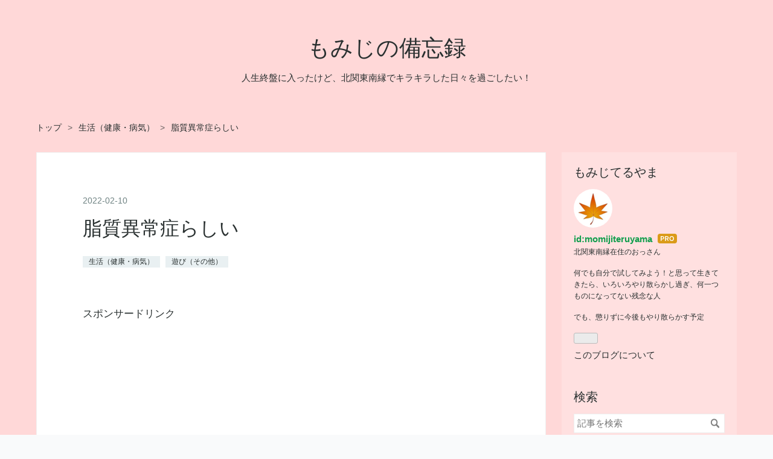

--- FILE ---
content_type: text/html; charset=utf-8
request_url: https://momijiteruyama.com/entry/2022/02/10/ldl
body_size: 18249
content:
<!DOCTYPE html>
<html
  lang="ja"

data-admin-domain="//blog.hatena.ne.jp"
data-admin-origin="https://blog.hatena.ne.jp"
data-author="momijiteruyama"
data-avail-langs="ja en"
data-blog="momijiteruyama.hatenablog.com"
data-blog-comments-top-is-new="1"
data-blog-host="momijiteruyama.hatenablog.com"
data-blog-is-public="1"
data-blog-name="もみじの備忘録"
data-blog-owner="momijiteruyama"
data-blog-show-ads=""
data-blog-show-sleeping-ads=""
data-blog-uri="https://momijiteruyama.com/"
data-blog-uuid="26006613607690600"
data-blogs-uri-base="https://momijiteruyama.com"
data-brand="pro"
data-data-layer="{&quot;hatenablog&quot;:{&quot;admin&quot;:{},&quot;analytics&quot;:{&quot;brand_property_id&quot;:&quot;&quot;,&quot;measurement_id&quot;:&quot;G-T9HFGP55BJ&quot;,&quot;non_sampling_property_id&quot;:&quot;&quot;,&quot;property_id&quot;:&quot;UA-174158726-1&quot;,&quot;separated_property_id&quot;:&quot;UA-29716941-23&quot;},&quot;blog&quot;:{&quot;blog_id&quot;:&quot;26006613607690600&quot;,&quot;content_seems_japanese&quot;:&quot;true&quot;,&quot;disable_ads&quot;:&quot;custom_domain&quot;,&quot;enable_ads&quot;:&quot;false&quot;,&quot;enable_keyword_link&quot;:&quot;true&quot;,&quot;entry_show_footer_related_entries&quot;:&quot;true&quot;,&quot;force_pc_view&quot;:&quot;false&quot;,&quot;is_public&quot;:&quot;true&quot;,&quot;is_responsive_view&quot;:&quot;false&quot;,&quot;is_sleeping&quot;:&quot;false&quot;,&quot;lang&quot;:&quot;ja&quot;,&quot;name&quot;:&quot;\u3082\u307f\u3058\u306e\u5099\u5fd8\u9332&quot;,&quot;owner_name&quot;:&quot;momijiteruyama&quot;,&quot;uri&quot;:&quot;https://momijiteruyama.com/&quot;},&quot;brand&quot;:&quot;pro&quot;,&quot;page_id&quot;:&quot;entry&quot;,&quot;permalink_entry&quot;:{&quot;author_name&quot;:&quot;momijiteruyama&quot;,&quot;categories&quot;:&quot;\u751f\u6d3b\uff08\u5065\u5eb7\u30fb\u75c5\u6c17\uff09\t\u904a\u3073\uff08\u305d\u306e\u4ed6\uff09&quot;,&quot;character_count&quot;:1940,&quot;date&quot;:&quot;2022-02-10&quot;,&quot;entry_id&quot;:&quot;13574176438061800101&quot;,&quot;first_category&quot;:&quot;\u751f\u6d3b\uff08\u5065\u5eb7\u30fb\u75c5\u6c17\uff09&quot;,&quot;hour&quot;:&quot;8&quot;,&quot;title&quot;:&quot;\u8102\u8cea\u7570\u5e38\u75c7\u3089\u3057\u3044&quot;,&quot;uri&quot;:&quot;https://momijiteruyama.com/entry/2022/02/10/ldl&quot;},&quot;pro&quot;:&quot;pro&quot;,&quot;router_type&quot;:&quot;blogs&quot;}}"
data-device="pc"
data-dont-recommend-pro="false"
data-global-domain="https://hatena.blog"
data-globalheader-color="b"
data-globalheader-type="pc"
data-has-touch-view="1"
data-help-url="https://help.hatenablog.com"
data-hide-header="1"
data-page="entry"
data-parts-domain="https://hatenablog-parts.com"
data-plus-available="1"
data-pro="true"
data-router-type="blogs"
data-sentry-dsn="https://03a33e4781a24cf2885099fed222b56d@sentry.io/1195218"
data-sentry-environment="production"
data-sentry-sample-rate="0.1"
data-static-domain="https://cdn.blog.st-hatena.com"
data-version="ce040fcbad0d42a5e1cae88990dad0"




  data-initial-state="{}"

  >
  <head prefix="og: http://ogp.me/ns# fb: http://ogp.me/ns/fb# article: http://ogp.me/ns/article#">

  

  
  <meta name="viewport" content="width=device-width, initial-scale=1.0" />


  


  

  <meta name="robots" content="max-image-preview:large" />


  <meta charset="utf-8"/>
  <meta http-equiv="X-UA-Compatible" content="IE=7; IE=9; IE=10; IE=11" />
  <title>脂質異常症らしい - もみじの備忘録</title>

  
  <link rel="canonical" href="https://momijiteruyama.com/entry/2022/02/10/ldl"/>



  

<meta itemprop="name" content="脂質異常症らしい - もみじの備忘録"/>

  <meta itemprop="image" content="https://cdn.image.st-hatena.com/image/scale/fee965ebbac468c3bc7fadfdca401772eb00a203/backend=imagemagick;version=1;width=1300/https%3A%2F%2Fcdn-ak.f.st-hatena.com%2Fimages%2Ffotolife%2Fm%2Fmomijiteruyama%2F20220210%2F20220210073336.jpg"/>


  <meta property="og:title" content="脂質異常症らしい - もみじの備忘録"/>
<meta property="og:type" content="article"/>
  <meta property="og:url" content="https://momijiteruyama.com/entry/2022/02/10/ldl"/>

  <meta property="og:image" content="https://cdn.image.st-hatena.com/image/scale/fee965ebbac468c3bc7fadfdca401772eb00a203/backend=imagemagick;version=1;width=1300/https%3A%2F%2Fcdn-ak.f.st-hatena.com%2Fimages%2Ffotolife%2Fm%2Fmomijiteruyama%2F20220210%2F20220210073336.jpg"/>

<meta property="og:image:alt" content="脂質異常症らしい - もみじの備忘録"/>
    <meta property="og:description" content="脂質異常症らしい 先日、１月の献血時行った血液検査の結果について書きました。 「やばいのはLDLコレステロール値が高いことっぽい」という内容です。で、「糖質制限ってのもちょっと楽しそう」とも書きました。 が、「楽しそう」じゃぁなかろうと、もう少しきちんと調べてみました。まずは、もう一度自分の数値をよく把握します。 問題あり LDLコレステロール値が高い 問題なし 中性脂肪は高くない、血糖値もさほど問題ない ふむふむ。でも良くわかりません(笑)。これって、糖質制限じゃぁないってことかな？ 調べてみると、たいてい「コレステロールも中性脂肪も高い」という前提で、対策が語られてます。でも、自分はそうで…" />
<meta property="og:site_name" content="もみじの備忘録"/>

  <meta property="article:published_time" content="2022-02-09T23:11:33Z" />

    <meta property="article:tag" content="生活（健康・病気）" />
    <meta property="article:tag" content="遊び（その他）" />
      <meta name="twitter:card"  content="summary_large_image" />
    <meta name="twitter:image" content="https://cdn.image.st-hatena.com/image/scale/fee965ebbac468c3bc7fadfdca401772eb00a203/backend=imagemagick;version=1;width=1300/https%3A%2F%2Fcdn-ak.f.st-hatena.com%2Fimages%2Ffotolife%2Fm%2Fmomijiteruyama%2F20220210%2F20220210073336.jpg" />  <meta name="twitter:title" content="脂質異常症らしい - もみじの備忘録" />    <meta name="twitter:description" content="脂質異常症らしい 先日、１月の献血時行った血液検査の結果について書きました。 「やばいのはLDLコレステロール値が高いことっぽい」という内容です。で、「糖質制限ってのもちょっと楽しそう」とも書きました。 が、「楽しそう」じゃぁなかろうと、もう少しきちんと調べてみました。まずは、もう一度自分の数値をよく把握します。 問題…" />  <meta name="twitter:app:name:iphone" content="はてなブログアプリ" />
  <meta name="twitter:app:id:iphone" content="583299321" />
  <meta name="twitter:app:url:iphone" content="hatenablog:///open?uri=https%3A%2F%2Fmomijiteruyama.com%2Fentry%2F2022%2F02%2F10%2Fldl" />  <meta name="twitter:site" content="@momijiteruyama_" />
  
    <meta name="description" content="脂質異常症らしい 先日、１月の献血時行った血液検査の結果について書きました。 「やばいのはLDLコレステロール値が高いことっぽい」という内容です。で、「糖質制限ってのもちょっと楽しそう」とも書きました。 が、「楽しそう」じゃぁなかろうと、もう少しきちんと調べてみました。まずは、もう一度自分の数値をよく把握します。 問題あり LDLコレステロール値が高い 問題なし 中性脂肪は高くない、血糖値もさほど問題ない ふむふむ。でも良くわかりません(笑)。これって、糖質制限じゃぁないってことかな？ 調べてみると、たいてい「コレステロールも中性脂肪も高い」という前提で、対策が語られてます。でも、自分はそうで…" />
    <meta name="google-site-verification" content="YoHSwuJFak5GUcfNi7CTIsOq_hIQ4TVpKoucQdgY7XE" />
    <meta name="keywords" content="メダカ,カエル,金魚,ポイ活,楽天" />


  
<script
  id="embed-gtm-data-layer-loader"
  data-data-layer-page-specific="{&quot;hatenablog&quot;:{&quot;blogs_permalink&quot;:{&quot;is_author_pro&quot;:&quot;true&quot;,&quot;entry_afc_issued&quot;:&quot;false&quot;,&quot;has_related_entries_with_elasticsearch&quot;:&quot;true&quot;,&quot;is_blog_sleeping&quot;:&quot;false&quot;,&quot;blog_afc_issued&quot;:&quot;false&quot;}}}"
>
(function() {
  function loadDataLayer(elem, attrName) {
    if (!elem) { return {}; }
    var json = elem.getAttribute(attrName);
    if (!json) { return {}; }
    return JSON.parse(json);
  }

  var globalVariables = loadDataLayer(
    document.documentElement,
    'data-data-layer'
  );
  var pageSpecificVariables = loadDataLayer(
    document.getElementById('embed-gtm-data-layer-loader'),
    'data-data-layer-page-specific'
  );

  var variables = [globalVariables, pageSpecificVariables];

  if (!window.dataLayer) {
    window.dataLayer = [];
  }

  for (var i = 0; i < variables.length; i++) {
    window.dataLayer.push(variables[i]);
  }
})();
</script>

<!-- Google Tag Manager -->
<script>(function(w,d,s,l,i){w[l]=w[l]||[];w[l].push({'gtm.start':
new Date().getTime(),event:'gtm.js'});var f=d.getElementsByTagName(s)[0],
j=d.createElement(s),dl=l!='dataLayer'?'&l='+l:'';j.async=true;j.src=
'https://www.googletagmanager.com/gtm.js?id='+i+dl;f.parentNode.insertBefore(j,f);
})(window,document,'script','dataLayer','GTM-P4CXTW');</script>
<!-- End Google Tag Manager -->











  <link rel="shortcut icon" href="https://momijiteruyama.com/icon/favicon">
<link rel="apple-touch-icon" href="https://momijiteruyama.com/icon/touch">
<link rel="icon" sizes="192x192" href="https://momijiteruyama.com/icon/link">

  

<link rel="alternate" type="application/atom+xml" title="Atom" href="https://momijiteruyama.com/feed"/>
<link rel="alternate" type="application/rss+xml" title="RSS2.0" href="https://momijiteruyama.com/rss"/>

  <link rel="alternate" type="application/json+oembed" href="https://hatena.blog/oembed?url=https%3A%2F%2Fmomijiteruyama.com%2Fentry%2F2022%2F02%2F10%2Fldl&amp;format=json" title="oEmbed Profile of 脂質異常症らしい"/>
<link rel="alternate" type="text/xml+oembed" href="https://hatena.blog/oembed?url=https%3A%2F%2Fmomijiteruyama.com%2Fentry%2F2022%2F02%2F10%2Fldl&amp;format=xml" title="oEmbed Profile of 脂質異常症らしい"/>
  
  <link rel="author" href="http://www.hatena.ne.jp/momijiteruyama/">

  

  
      <link rel="preload" href="https://cdn-ak.f.st-hatena.com/images/fotolife/m/momijiteruyama/20220210/20220210073333.jpg" as="image"/>


  
    
<link rel="stylesheet" type="text/css" href="https://cdn.blog.st-hatena.com/css/blog.css?version=ce040fcbad0d42a5e1cae88990dad0"/>

    
  <link rel="stylesheet" type="text/css" href="https://usercss.blog.st-hatena.com/blog_style/26006613607690600/38e48651fac91810773b955f5841fa322e2d7062"/>
  
  

  

  
<script> </script>

  
<style>
  div#google_afc_user,
  div.google-afc-user-container,
  div.google_afc_image,
  div.google_afc_blocklink {
      display: block !important;
  }
</style>


  

  
    <script type="application/ld+json">{"@context":"http://schema.org","@type":"Article","dateModified":"2022-05-04T18:20:33+09:00","datePublished":"2022-02-10T08:11:33+09:00","description":"脂質異常症らしい 先日、１月の献血時行った血液検査の結果について書きました。 「やばいのはLDLコレステロール値が高いことっぽい」という内容です。で、「糖質制限ってのもちょっと楽しそう」とも書きました。 が、「楽しそう」じゃぁなかろうと、もう少しきちんと調べてみました。まずは、もう一度自分の数値をよく把握します。 問題あり LDLコレステロール値が高い 問題なし 中性脂肪は高くない、血糖値もさほど問題ない ふむふむ。でも良くわかりません(笑)。これって、糖質制限じゃぁないってことかな？ 調べてみると、たいてい「コレステロールも中性脂肪も高い」という前提で、対策が語られてます。でも、自分はそうで…","headline":"脂質異常症らしい","image":["https://cdn-ak.f.st-hatena.com/images/fotolife/m/momijiteruyama/20220210/20220210073336.jpg"],"mainEntityOfPage":{"@id":"https://momijiteruyama.com/entry/2022/02/10/ldl","@type":"WebPage"}}</script>

  

  <script async src="https://pagead2.googlesyndication.com/pagead/js/adsbygoogle.js?client=ca-pub-9770758452508727"
     crossorigin="anonymous"></script>
</head>

  <body class="page-entry enable-top-editarea enable-bottom-editarea category-生活（健康・病気） category-遊び（その他） globalheader-off globalheader-ng-enabled">
    

<div id="globalheader-container"
  data-brand="hatenablog"
  style="display: none"
  >
  <iframe id="globalheader" height="37" frameborder="0" allowTransparency="true"></iframe>
</div>


  
  
  

  <div id="container">
    <div id="container-inner">
      <header id="blog-title" data-brand="hatenablog">
  <div id="blog-title-inner" >
    <div id="blog-title-content">
      <h1 id="title"><a href="https://momijiteruyama.com/">もみじの備忘録</a></h1>
      
        <h2 id="blog-description">人生終盤に入ったけど、北関東南縁でキラキラした日々を過ごしたい！</h2>
      
    </div>
  </div>
</header>

      
  <div id="top-editarea">
    <meta name="viewport" content="width=device-width,initial-scale=1.0">
  </div>


      
          <div id="top-box">
    <div class="breadcrumb" data-test-id="breadcrumb">
      <div class="breadcrumb-inner">
        <a class="breadcrumb-link" href="https://momijiteruyama.com/"><span>トップ</span></a>          <span class="breadcrumb-gt">&gt;</span>          <span class="breadcrumb-child">            <a class="breadcrumb-child-link" href="https://momijiteruyama.com/archive/category/%E7%94%9F%E6%B4%BB%EF%BC%88%E5%81%A5%E5%BA%B7%E3%83%BB%E7%97%85%E6%B0%97%EF%BC%89"><span>生活（健康・病気）</span></a>          </span>            <span class="breadcrumb-gt">&gt;</span>          <span class="breadcrumb-child">            <span>脂質異常症らしい</span>          </span>      </div>
    </div>
  </div>
  <script type="application/ld+json" class="test-breadcrumb-json-ld">
    {"@type":"BreadcrumbList","@context":"http://schema.org","itemListElement":[{"@type":"ListItem","position":1,"item":{"@id":"https://momijiteruyama.com/","name":"トップ"}},{"position":2,"@type":"ListItem","item":{"name":"生活（健康・病気）","@id":"https://momijiteruyama.com/archive/category/%E7%94%9F%E6%B4%BB%EF%BC%88%E5%81%A5%E5%BA%B7%E3%83%BB%E7%97%85%E6%B0%97%EF%BC%89"}}]}
  </script>
      
      




<div id="content" class="hfeed"
  
  >
  <div id="content-inner">
    <div id="wrapper">
      <div id="main">
        <div id="main-inner">
          

          



          
  
  <!-- google_ad_section_start -->
  <!-- rakuten_ad_target_begin -->
  
  
  

  

  
    
      
        <article class="entry hentry test-hentry js-entry-article date-first autopagerize_page_element chars-2000 words-100 mode-html entry-odd" id="entry-13574176438061800101" data-keyword-campaign="" data-uuid="13574176438061800101" data-publication-type="entry">
  <div class="entry-inner">
    <header class="entry-header">
  
    <div class="date entry-date first">
    <a href="https://momijiteruyama.com/archive/2022/02/10" rel="nofollow">
      <time datetime="2022-02-09T23:11:33Z" title="2022-02-09T23:11:33Z">
        <span class="date-year">2022</span><span class="hyphen">-</span><span class="date-month">02</span><span class="hyphen">-</span><span class="date-day">10</span>
      </time>
    </a>
      </div>
  <h1 class="entry-title">
  <a href="https://momijiteruyama.com/entry/2022/02/10/ldl" class="entry-title-link bookmark">脂質異常症らしい</a>
</h1>

  
  

  <div class="entry-categories categories">
    
    <a href="https://momijiteruyama.com/archive/category/%E7%94%9F%E6%B4%BB%EF%BC%88%E5%81%A5%E5%BA%B7%E3%83%BB%E7%97%85%E6%B0%97%EF%BC%89" class="entry-category-link category-生活（健康・病気）">生活（健康・病気）</a>
    
    <a href="https://momijiteruyama.com/archive/category/%E9%81%8A%E3%81%B3%EF%BC%88%E3%81%9D%E3%81%AE%E4%BB%96%EF%BC%89" class="entry-category-link category-遊び（その他）">遊び（その他）</a>
    
  </div>


  
  <div class="customized-header">
    <div class="entry-header-html"><div align=”center”><br />スポンサードリンク<br />
<script async src="https://pagead2.googlesyndication.com/pagead/js/adsbygoogle.js"></script>
<!-- スポンサーリンク -->
<ins class="adsbygoogle"
     style="display:block"
     data-ad-client="ca-pub-9770758452508727"
     data-ad-slot="5010519108"
     data-ad-format="auto"
     data-full-width-responsive="true"></ins>
<script>
     (adsbygoogle = window.adsbygoogle || []).push({});
</script>

<br /></div></div>
  </div>


  

</header>

    


    <div class="entry-content hatenablog-entry">
  
    <h3><a class="keyword" href="http://d.hatena.ne.jp/keyword/%BB%E9%BC%C1%B0%DB%BE%EF%BE%C9">脂質異常症</a>らしい</h3>
<p>先日、１月の<a class="keyword" href="http://d.hatena.ne.jp/keyword/%B8%A5%B7%EC">献血</a>時行った血液検査の結果について書きました。</p>
<p>「やばいのはLDL<a class="keyword" href="http://d.hatena.ne.jp/keyword/%A5%B3%A5%EC%A5%B9%A5%C6%A5%ED%A1%BC%A5%EB">コレステロール</a>値が高いことっぽい」という内容です。で、「<a class="keyword" href="http://d.hatena.ne.jp/keyword/%C5%FC%BC%C1%C0%A9%B8%C2">糖質制限</a>ってのもちょっと楽しそう」とも書きました。</p>
<p><iframe src="https://hatenablog-parts.com/embed?url=https%3A%2F%2Fmomijiteruyama.com%2Fentry%2F2022%2F02%2F07%2Flow-carb" title="血液検査　と　糖質制限 - 池にカエルと金魚と白メダカ" class="embed-card embed-blogcard" scrolling="no" frameborder="0" style="display: block; width: 100%; height: 190px; max-width: 500px; margin: 10px 0px;"></iframe><cite class="hatena-citation"></cite></p>
<p><br />が、「楽しそう」じゃぁなかろうと、もう少しきちんと調べてみました。まずは、もう一度自分の数値をよく把握します。</p>
<ul>
<li>問題あり　LDL<a class="keyword" href="http://d.hatena.ne.jp/keyword/%A5%B3%A5%EC%A5%B9%A5%C6%A5%ED%A1%BC%A5%EB">コレステロール</a>値が高い</li>
<li>問題なし　<a class="keyword" href="http://d.hatena.ne.jp/keyword/%C3%E6%C0%AD%BB%E9%CB%C3">中性脂肪</a>は高くない、血糖値もさほど問題ない</li>
</ul>
<p>ふむふむ。でも良くわかりません(笑)。これって、<a class="keyword" href="http://d.hatena.ne.jp/keyword/%C5%FC%BC%C1%C0%A9%B8%C2">糖質制限</a>じゃぁないってことかな？</p>
<p> </p>
<p>調べてみると、たいてい「<a class="keyword" href="http://d.hatena.ne.jp/keyword/%A5%B3%A5%EC%A5%B9%A5%C6%A5%ED%A1%BC%A5%EB">コレステロール</a>も<a class="keyword" href="http://d.hatena.ne.jp/keyword/%C3%E6%C0%AD%BB%E9%CB%C3">中性脂肪</a>も高い」という前提で、対策が語られてます。でも、自分はそうではなさそうです。<a class="keyword" href="http://d.hatena.ne.jp/keyword/%A5%B3%A5%EC%A5%B9%A5%C6%A5%ED%A1%BC%A5%EB">コレステロール</a>と<a class="keyword" href="http://d.hatena.ne.jp/keyword/%C3%E6%C0%AD%BB%E9%CB%C3">中性脂肪</a>って何が違うんだろう・・・ともう少し調べていたら、衝撃的な事実に気づきます。</p>
<p> </p>
<p><strong><span style="font-size: 150%;">わたくし「<a class="keyword" href="http://d.hatena.ne.jp/keyword/%BB%E9%BC%C1%B0%DB%BE%EF%BE%C9">脂質異常症</a>」らしい。</span></strong></p>
<p> </p>
<p><strong><a class="keyword" href="http://d.hatena.ne.jp/keyword/%A5%B3%A5%EC%A5%B9%A5%C6%A5%ED%A1%BC%A5%EB">コレステロール</a>値が高い人</strong>　じゃぁねーのです。<strong><a class="keyword" href="http://d.hatena.ne.jp/keyword/%BB%E9%BC%C1%B0%DB%BE%EF%BE%C9">脂質異常症</a></strong>です。なんだか<a class="keyword" href="http://d.hatena.ne.jp/keyword/%A5%A4%A5%F3%A5%D1%A5%AF">インパク</a>トのある病名です。『脂身ばっかり食べてる異常な変質者』みたい。</p>
<p>そして、<a class="keyword" href="http://d.hatena.ne.jp/keyword/%BB%E9%BC%C1%B0%DB%BE%EF%BE%C9">脂質異常症</a>は主に３種類に分類されるそうですが、自分は高LDL<a class="keyword" href="http://d.hatena.ne.jp/keyword/%A5%B3%A5%EC%A5%B9%A5%C6%A5%ED%A1%BC%A5%EB">コレステロール</a>血症。</p>
<blockquote>
<p><a class="keyword" href="http://d.hatena.ne.jp/keyword/%BB%E9%BC%C1%B0%DB%BE%EF%BE%C9">脂質異常症</a></p>
<p>　－高LDL<a class="keyword" href="http://d.hatena.ne.jp/keyword/%A5%B3%A5%EC%A5%B9%A5%C6%A5%ED%A1%BC%A5%EB">コレステロール</a>血症<br />　－低<a class="keyword" href="http://d.hatena.ne.jp/keyword/HDL%A5%B3%A5%EC%A5%B9%A5%C6%A5%ED%A1%BC%A5%EB">HDLコレステロール</a>血症<br />　－高<a class="keyword" href="http://d.hatena.ne.jp/keyword/%C3%E6%C0%AD%BB%E9%CB%C3">中性脂肪</a>血症</p>
</blockquote>
<p> </p>
<p>「高LDL<a class="keyword" href="http://d.hatena.ne.jp/keyword/%A5%B3%A5%EC%A5%B9%A5%C6%A5%ED%A1%BC%A5%EB">コレステロール</a>血症」って言われるならまだいいです。が、<a class="keyword" href="http://d.hatena.ne.jp/keyword/%BB%E9%BC%C1%B0%DB%BE%EF%BE%C9">脂質異常症</a>って(笑)</p>
<p> </p>
<p>早速奥さんに宣言しました。</p>
<p>「実は<a class="keyword" href="http://d.hatena.ne.jp/keyword/%BB%E9%BC%C1%B0%DB%BE%EF%BE%C9">脂質異常症</a>なんだよ」</p>
<p>「<a class="keyword" href="http://d.hatena.ne.jp/keyword/%BB%E9%BC%C1%B0%DB%BE%EF%BE%C9">脂質異常症</a>だから、トマトジュース買って来るから」</p>
<p>「<a class="keyword" href="http://d.hatena.ne.jp/keyword/%BB%E9%BC%C1%B0%DB%BE%EF%BE%C9">脂質異常症</a>だから、<a class="keyword" href="http://d.hatena.ne.jp/keyword/%A5%D6%A5%ED%A5%C3%A5%B3%A5%EA%A1%BC">ブロッコリー</a>食べさせて」</p>
<p>みたいな感じで、<a class="keyword" href="http://d.hatena.ne.jp/keyword/%BB%E9%BC%C1%B0%DB%BE%EF%BE%C9">脂質異常症</a>を猛アピールしております。（←気に入ってるじゃん）</p>
<p> </p>
<p> </p>
<h3>対策</h3>
<p><a class="keyword" href="http://d.hatena.ne.jp/keyword/%BB%E9%BC%C1%B0%DB%BE%EF%BE%C9">脂質異常症</a>(高LDL<a class="keyword" href="http://d.hatena.ne.jp/keyword/%A5%B3%A5%EC%A5%B9%A5%C6%A5%ED%A1%BC%A5%EB">コレステロール</a>血症)とわかったからには、当然対策を考えます。</p>
<p>まだ勉強途中でイマイチよくわかってませんが、今のところ自分のアンテナにひっかかった対策はこれら。<br /><br /></p>
<p>１．<a class="keyword" href="http://d.hatena.ne.jp/keyword/%A5%DD%A5%EA%A5%D5%A5%A7%A5%CE%A1%BC%A5%EB">ポリフェノール</a>等<a class="keyword" href="http://d.hatena.ne.jp/keyword/%A5%B3%A5%EC%A5%B9%A5%C6%A5%ED%A1%BC%A5%EB">コレステロール</a>を減らすものを摂る</p>
<ul>
<li>グルコラファニン(別名はスルフォラファングルコシノレート）を摂る<br />⇒ <a class="keyword" href="http://d.hatena.ne.jp/keyword/%A5%D6%A5%ED%A5%C3%A5%B3%A5%EA%A1%BC">ブロッコリー</a>を食べる<br /><br /></li>
<li><a class="keyword" href="http://d.hatena.ne.jp/keyword/%A5%EA%A5%B3%A5%D4%A5%F3">リコピン</a>を摂る<br />⇒ トマトジュースを飲む<br /><br /></li>
<li><a class="keyword" href="http://d.hatena.ne.jp/keyword/%A5%AB%A5%C6%A5%AD%A5%F3">カテキン</a>を摂る<br />⇒ <a class="keyword" href="http://d.hatena.ne.jp/keyword/%C6%FC%CB%DC%C3%E3">日本茶</a>を飲む、粉茶や抹茶のほうがより摂れるらしい<br /><br /></li>
<li>クロロゲン酸を摂る<br />⇒ コーヒーを飲む(焙煎浅いほうがいいらしい)<br />⇒ サツマイモの皮を食べる<br /><br /></li>
<li>レスベラトール・<a class="keyword" href="http://d.hatena.ne.jp/keyword/%A5%A2%A5%F3%A5%C8%A5%B7%A5%A2%A5%CB%A5%F3">アントシアニン</a>を摂る<br />⇒ 赤ワインを飲む(無理)、ピーナッツの甘皮を食べる、サツマイモの皮を食べる</li>
</ul>
<p>２．摂取する脂質の種類を変える</p>
<ul>
<li><a class="keyword" href="http://d.hatena.ne.jp/keyword/%CB%B0%CF%C2%BB%E9%CB%C3%BB%C0">飽和脂肪酸</a>（肉の脂、乳製品、パーム油など）を減らす<br />⇒ カフェオレはやめブラックコーヒーに<br />⇒ アイスは週末限定にする、<a class="keyword" href="http://d.hatena.ne.jp/keyword/%A5%E9%A5%AF">ラク</a>トアイス禁止<br /><br /></li>
<li><a class="keyword" href="http://d.hatena.ne.jp/keyword/%C9%D4%CB%B0%CF%C2%BB%E9%CB%C3%BB%C0">不飽和脂肪酸</a>（植物油、魚の脂、ナッツ類）を増やす<br />⇒ ドレッシングをオリーブオイル系に変える<br />⇒ <a class="keyword" href="http://d.hatena.ne.jp/keyword/%A5%CB%A5%C3%A5%B9%A5%A4">ニッスイ</a>お魚ソーセージを食べる（スナック菓子のかわり）<br />⇒ ピーナッツを甘皮ごと食べる（平日のアイスのかわり）</li>
</ul>
<p> </p>
<p>まだまだいろいろありそうですが、一旦このあたりで始めてみようと思います。</p>
<p><a class="keyword" href="http://d.hatena.ne.jp/keyword/%C3%E6%C0%AD%BB%E9%CB%C3">中性脂肪</a>対策をしたり、体重を減らしたりしたいわけではないので、ダイエットや脂肪制限・<a class="keyword" href="http://d.hatena.ne.jp/keyword/%C5%FC%BC%C1%C0%A9%B8%C2">糖質制限</a>はしなくて良いと考えます。甘いかな？</p>
<p> </p>
<p>書き出したものは、普段から食べてるものが多いのですが、要調達なのは<a class="keyword" href="http://d.hatena.ne.jp/keyword/%C6%FC%CB%DC%C3%E3">日本茶</a>。</p>
<p>ウチは<a class="keyword" href="http://d.hatena.ne.jp/keyword/%C6%FC%CB%DC%C3%E3">日本茶</a>を飲む習慣が全く無いので、急須すらありません。なので、粉茶にしようと思います。</p>
<p>どうせなら抹茶にしようかしら。『マグ抹茶』なんて言葉もあるようですし。</p>
<p><iframe width="560" height="315" src="https://www.youtube.com/embed/JdbEVCwSBYI?feature=oembed" frameborder="0" allow="accelerometer; autoplay; clipboard-write; encrypted-media; gyroscope; picture-in-picture" allowfullscreen=""></iframe><cite class="hatena-citation"><a href="https://youtu.be/JdbEVCwSBYI">youtu.be</a></cite></p>
<p> </p>
<p> </p>
<h3>最近のアレコレ</h3>
<p>「投げる」という動作が好きです。動作メ<a class="keyword" href="http://d.hatena.ne.jp/keyword/%A5%AB%A5%CB">カニ</a>ズムにとても興味があります。</p>
<p>今自分がやっている「投げる」はボウリングですが、非利き手の左投げなので、センスの欠片もありません。きちんとメ<a class="keyword" href="http://d.hatena.ne.jp/keyword/%A5%AB%A5%CB">カニ</a>ズムを理解して投げないと上手くいかないのです。</p>
<p>「投げる」という動作の理論が一番進んでいるのは、やっぱり野球の投球理論。よく参考にしようと読みますが、これをボウリングのメ<a class="keyword" href="http://d.hatena.ne.jp/keyword/%A5%AB%A5%CB">カニ</a>ズムに変換するのが難しい。</p>
<p>そして、最近興味を持っているのが、<a class="keyword" href="http://d.hatena.ne.jp/keyword/%A5%CF%A5%F3%A5%C9%A5%DC%A1%BC%A5%EB">ハンドボール</a>の投球理論。こちらは野球ほど理論が進んでませんが、ボールの持ち方や手首があまり使えない点がボウリングに近く、投球メ<a class="keyword" href="http://d.hatena.ne.jp/keyword/%A5%AB%A5%CB">カニ</a>ズムもよりボウリングに近い気がしてきました。</p>
<p> </p>
<p>というわけで、買っちゃいました。</p>
<figure class="figure-image figure-image-fotolife mceNonEditable" title="ハンドボール！、それも「体力測定のハンドボール投げ」の計測用。">
<p><img src="https://cdn-ak.f.st-hatena.com/images/fotolife/m/momijiteruyama/20220210/20220210073333.jpg" alt="体力測定用のハンドボール" width="600" height="392" loading="lazy" title="" class="hatena-fotolife" itemprop="image" /></p>
<figcaption class="mceEditable"><a class="keyword" href="http://d.hatena.ne.jp/keyword/%A5%CF%A5%F3%A5%C9%A5%DC%A1%BC%A5%EB">ハンドボール</a>！、それも「体力測定の<a class="keyword" href="http://d.hatena.ne.jp/keyword/%A5%CF%A5%F3%A5%C9%A5%DC%A1%BC%A5%EB">ハンドボール</a>投げ」の計測用。</figcaption>
</figure>
<p>これで、左<a class="keyword" href="http://d.hatena.ne.jp/keyword/%A5%CF%A5%F3%A5%C9%A5%DC%A1%BC%A5%EB">ハンドボール</a>投げの記録を計測する予定。投球メ<a class="keyword" href="http://d.hatena.ne.jp/keyword/%A5%AB%A5%CB">カニ</a>ズムを理解し、動作を向上させ、記録を伸ばしていきたいと思っています。</p>
<p>問題は計測場所、どこでやればいいのやら。あとは、どうやって計るか。要検討です。</p>
<p> </p>
<p>それにしても、アラ還のオッサンがやることじゃぁねーな(笑)</p>
<p> </p>
<p><a href="https://lifestyle.blogmura.com/mylifestyle_over50/ranking/in?p_cid=10171004" target="_blank"><img src="https://b.blogmura.com/lifestyle/mylifestyle_over50/88_31.gif" width="88" height="31" border="0" /></a><br /><a href="https://lifestyle.blogmura.com/mylifestyle_over50/ranking/in?p_cid=10171004">にほんブログ村</a></p>
<p><a href="https://blog.with2.net/link/?id=2066171&amp;cid=2795"><img width="110" height="31" src="https://blog.with2.net/img/banner/c/banner_1/br_c_2795_1.gif" title="シニアライフランキング" /></a><br /><a href="https://blog.with2.net/link/?id=2066171&amp;cid=2795" style="font-size: 0.9em;">シニアライフランキング</a></p>
<p><img src="https://cdn-ak.f.st-hatena.com/images/fotolife/m/momijiteruyama/20220210/20220210073336.jpg" alt="" width="36" loading="lazy" title="" class="hatena-fotolife" itemprop="image" /></p>
    
    




    

  
</div>

    
  <footer class="entry-footer">
    
    <div class="entry-tags-wrapper">
  <div class="entry-tags">
      <span class="entry-tag">
        <a href="https://d.hatena.ne.jp/keyword/%E8%84%82%E8%B3%AA%E7%95%B0%E5%B8%B8%E7%97%87" class="entry-tag-link">
          
          
          <span class="entry-tag-icon">#</span><span class="entry-tag-label">脂質異常症</span>
        </a>
      </span>
    
      <span class="entry-tag">
        <a href="https://d.hatena.ne.jp/keyword/%E9%AB%98%E8%84%82%E8%A1%80%E7%97%87" class="entry-tag-link">
          
          
          <span class="entry-tag-icon">#</span><span class="entry-tag-label">高脂血症</span>
        </a>
      </span>
    
      <span class="entry-tag">
        <a href="https://d.hatena.ne.jp/keyword/%E9%AB%98LDL%E3%82%B3%E3%83%AC%E3%82%B9%E3%83%86%E3%83%AD%E3%83%BC%E3%83%AB%E8%A1%80%E7%97%87" class="entry-tag-link">
          
          
          <span class="entry-tag-icon">#</span><span class="entry-tag-label">高LDLコレステロール血症</span>
        </a>
      </span>
    
      <span class="entry-tag">
        <a href="https://d.hatena.ne.jp/keyword/%E6%8A%B9%E8%8C%B6" class="entry-tag-link">
          
          
          <span class="entry-tag-icon">#</span><span class="entry-tag-label">抹茶</span>
        </a>
      </span>
    
      <span class="entry-tag">
        <a href="https://d.hatena.ne.jp/keyword/%E3%83%8F%E3%83%B3%E3%83%89%E3%83%9C%E3%83%BC%E3%83%AB%E6%8A%95%E3%81%92" class="entry-tag-link">
          
          
          <span class="entry-tag-icon">#</span><span class="entry-tag-label">ハンドボール投げ</span>
        </a>
      </span>
      </div>
</div>

    <p class="entry-footer-section track-inview-by-gtm" data-gtm-track-json="{&quot;area&quot;: &quot;finish_reading&quot;}">
  <span class="author vcard"><span class="fn" data-load-nickname="1" data-user-name="momijiteruyama" >momijiteruyama</span></span>
  <span class="entry-footer-time"><a href="https://momijiteruyama.com/entry/2022/02/10/ldl"><time data-relative datetime="2022-02-09T23:11:33Z" title="2022-02-09T23:11:33Z" class="updated">2022-02-10 08:11</time></a></span>
  
  
  
</p>

    
  <div
    class="hatena-star-container"
    data-hatena-star-container
    data-hatena-star-url="https://momijiteruyama.com/entry/2022/02/10/ldl"
    data-hatena-star-title="脂質異常症らしい"
    data-hatena-star-variant="profile-icon"
    data-hatena-star-profile-url-template="https://blog.hatena.ne.jp/{username}/"
  ></div>


    
<div class="social-buttons">
  
  
    <div class="social-button-item">
      <a href="https://b.hatena.ne.jp/entry/s/momijiteruyama.com/entry/2022/02/10/ldl" class="hatena-bookmark-button" data-hatena-bookmark-url="https://momijiteruyama.com/entry/2022/02/10/ldl" data-hatena-bookmark-layout="vertical-balloon" data-hatena-bookmark-lang="ja" title="この記事をはてなブックマークに追加"><img src="https://b.st-hatena.com/images/entry-button/button-only.gif" alt="この記事をはてなブックマークに追加" width="20" height="20" style="border: none;" /></a>
    </div>
  
  
    <div class="social-button-item">
      <div class="fb-share-button" data-layout="box_count" data-href="https://momijiteruyama.com/entry/2022/02/10/ldl"></div>
    </div>
  
  
    
    
    <div class="social-button-item">
      <a
          class="entry-share-button entry-share-button-twitter test-share-button-twitter"
          href="https://x.com/intent/tweet?hashtags=%E8%84%82%E8%B3%AA%E7%95%B0%E5%B8%B8%E7%97%87&amp;hashtags=%E9%AB%98%E8%84%82%E8%A1%80%E7%97%87&amp;hashtags=%E9%AB%98LDL%E3%82%B3%E3%83%AC%E3%82%B9%E3%83%86%E3%83%AD%E3%83%BC%E3%83%AB%E8%A1%80%E7%97%87&amp;hashtags=%E6%8A%B9%E8%8C%B6&amp;hashtags=%E3%83%8F%E3%83%B3%E3%83%89%E3%83%9C%E3%83%BC%E3%83%AB%E6%8A%95%E3%81%92&amp;text=%E8%84%82%E8%B3%AA%E7%95%B0%E5%B8%B8%E7%97%87%E3%82%89%E3%81%97%E3%81%84+-+%E3%82%82%E3%81%BF%E3%81%98%E3%81%AE%E5%82%99%E5%BF%98%E9%8C%B2&amp;url=https%3A%2F%2Fmomijiteruyama.com%2Fentry%2F2022%2F02%2F10%2Fldl"
          title="X（Twitter）で投稿する"
        ></a>
    </div>
  
  
  
  
  
  
</div>

    

    <div class="customized-footer">
      
  <iframe class="hatena-bookmark-comment-iframe" data-src="https://momijiteruyama.com/iframe/hatena_bookmark_comment?canonical_uri=https%3A%2F%2Fmomijiteruyama.com%2Fentry%2F2022%2F02%2F10%2Fldl" frameborder="0" scrolling="no" style="border: none; width: 100%;">
  </iframe>


        

          <div class="entry-footer-modules" id="entry-footer-secondary-modules">      
<div class="hatena-module hatena-module-related-entries" >
      
  <!-- Hatena-Epic-has-related-entries-with-elasticsearch:true -->
  <div class="hatena-module-title">
    関連記事
  </div>
  <div class="hatena-module-body">
    <ul class="related-entries hatena-urllist urllist-with-thumbnails">
  
  
    
    <li class="urllist-item related-entries-item">
      <div class="urllist-item-inner related-entries-item-inner">
        
          
                      <a class="urllist-image-link related-entries-image-link" href="https://momijiteruyama.com/entry/2022/09/25/%E8%85%B0%E7%97%9B%EF%BC%9F%E3%80%81%E3%82%B9%E3%83%88%E3%83%AC%E3%83%83%E3%83%81%E3%83%9E%E3%83%B3%E3%81%AB%E4%BF%BA%E3%81%AF%E3%81%AA%E3%82%8B%EF%BC%81">
  <img alt="腰痛？、ストレッチマンに俺はなる！" src="https://cdn.image.st-hatena.com/image/square/aa271dacd129e8dade53e978f836b4802b2f7b04/backend=imagemagick;height=100;version=1;width=100/https%3A%2F%2Fcdn-ak.f.st-hatena.com%2Fimages%2Ffotolife%2Fm%2Fmomijiteruyama%2F20220925%2F20220925170837.jpg" class="urllist-image related-entries-image" title="腰痛？、ストレッチマンに俺はなる！" width="100" height="100" loading="lazy">
</a>
            <div class="urllist-date-link related-entries-date-link">
  <a href="https://momijiteruyama.com/archive/2022/09/25" rel="nofollow">
    <time datetime="2022-09-25T08:26:40Z" title="2022年9月25日">
      2022-09-25
    </time>
  </a>
</div>

          <a href="https://momijiteruyama.com/entry/2022/09/25/%E8%85%B0%E7%97%9B%EF%BC%9F%E3%80%81%E3%82%B9%E3%83%88%E3%83%AC%E3%83%83%E3%83%81%E3%83%9E%E3%83%B3%E3%81%AB%E4%BF%BA%E3%81%AF%E3%81%AA%E3%82%8B%EF%BC%81" class="urllist-title-link related-entries-title-link  urllist-title related-entries-title">腰痛？、ストレッチマンに俺はなる！</a>




          
          

                      <div class="urllist-entry-body related-entries-entry-body">今日は「腰痛とストレッチ」のお話しです。 ボウリング練習後の…</div>
      </div>
    </li>
  
    
    <li class="urllist-item related-entries-item">
      <div class="urllist-item-inner related-entries-item-inner">
        
          
                      <a class="urllist-image-link related-entries-image-link" href="https://momijiteruyama.com/entry/2022/06/05/%EF%BC%92%E9%80%B1%E9%96%93%E3%81%A7%EF%BC%94kg%E6%B8%9B%EF%BC%81%E3%80%81%E8%8A%B1%E9%87%91%E3%83%97%E3%83%81%E6%96%AD%E9%A3%9F%E3%83%80%E3%82%A4%E3%82%A8%E3%83%83%E3%83%88">
  <img alt="２週間で４kg減！、花金プチ断食ダイエット" src="https://cdn.image.st-hatena.com/image/square/f440bdc99520fdf37cebe4ca2b801b32e1222aa7/backend=imagemagick;height=100;version=1;width=100/https%3A%2F%2Fcdn-ak.f.st-hatena.com%2Fimages%2Ffotolife%2Fm%2Fmomijiteruyama%2F20220605%2F20220605075225.jpg" class="urllist-image related-entries-image" title="２週間で４kg減！、花金プチ断食ダイエット" width="100" height="100" loading="lazy">
</a>
            <div class="urllist-date-link related-entries-date-link">
  <a href="https://momijiteruyama.com/archive/2022/06/05" rel="nofollow">
    <time datetime="2022-06-04T23:02:05Z" title="2022年6月5日">
      2022-06-05
    </time>
  </a>
</div>

          <a href="https://momijiteruyama.com/entry/2022/06/05/%EF%BC%92%E9%80%B1%E9%96%93%E3%81%A7%EF%BC%94kg%E6%B8%9B%EF%BC%81%E3%80%81%E8%8A%B1%E9%87%91%E3%83%97%E3%83%81%E6%96%AD%E9%A3%9F%E3%83%80%E3%82%A4%E3%82%A8%E3%83%83%E3%83%88" class="urllist-title-link related-entries-title-link  urllist-title related-entries-title">２週間で４kg減！、花金プチ断食ダイエット</a>




          
          

                      <div class="urllist-entry-body related-entries-entry-body">今日は、週一回夕食を抜くだけの、プチ断食ダイエットのお話し…</div>
      </div>
    </li>
  
    
    <li class="urllist-item related-entries-item">
      <div class="urllist-item-inner related-entries-item-inner">
        
          
                      <a class="urllist-image-link related-entries-image-link" href="https://momijiteruyama.com/entry/2022/04/20/%E3%82%B3%E3%83%AC%E3%82%B9%E3%83%86%E3%83%AD%E3%83%BC%E3%83%AB%E5%AF%BE%E7%AD%96%E3%80%81%E6%89%8B%E5%8B%95%E3%82%B3%E3%83%BC%E3%83%92%E3%83%BC%E3%83%9F%E3%83%AB%EF%BC%86%E6%B5%B8%E6%BC%AC%E5%BC%8F">
  <img alt="コレステロール対策、手動コーヒーミル＆浸漬式" src="https://cdn.image.st-hatena.com/image/square/a9c6374fcdde50c99711fcdb45700cacb0249446/backend=imagemagick;height=100;version=1;width=100/https%3A%2F%2Fcdn-ak.f.st-hatena.com%2Fimages%2Ffotolife%2Fm%2Fmomijiteruyama%2F20220419%2F20220419210508.jpg" class="urllist-image related-entries-image" title="コレステロール対策、手動コーヒーミル＆浸漬式" width="100" height="100" loading="lazy">
</a>
            <div class="urllist-date-link related-entries-date-link">
  <a href="https://momijiteruyama.com/archive/2022/04/20" rel="nofollow">
    <time datetime="2022-04-19T21:34:13Z" title="2022年4月20日">
      2022-04-20
    </time>
  </a>
</div>

          <a href="https://momijiteruyama.com/entry/2022/04/20/%E3%82%B3%E3%83%AC%E3%82%B9%E3%83%86%E3%83%AD%E3%83%BC%E3%83%AB%E5%AF%BE%E7%AD%96%E3%80%81%E6%89%8B%E5%8B%95%E3%82%B3%E3%83%BC%E3%83%92%E3%83%BC%E3%83%9F%E3%83%AB%EF%BC%86%E6%B5%B8%E6%BC%AC%E5%BC%8F" class="urllist-title-link related-entries-title-link  urllist-title related-entries-title">コレステロール対策、手動コーヒーミル＆浸漬式</a>




          
          

                      <div class="urllist-entry-body related-entries-entry-body">コレステロール対策、手動コーヒーミル＆浸漬式 脂質異常症(高…</div>
      </div>
    </li>
  
    
    <li class="urllist-item related-entries-item">
      <div class="urllist-item-inner related-entries-item-inner">
        
          
                      <a class="urllist-image-link related-entries-image-link" href="https://momijiteruyama.com/entry/2022/04/13/Twitter">
  <img alt="Twitter再入門" src="https://cdn.image.st-hatena.com/image/square/2074d38271fd1e29cc7601156d513dacc651f0c3/backend=imagemagick;height=100;version=1;width=100/https%3A%2F%2Fcdn-ak.f.st-hatena.com%2Fimages%2Ffotolife%2Fm%2Fmomijiteruyama%2F20220413%2F20220413055755.jpg" class="urllist-image related-entries-image" title="Twitter再入門" width="100" height="100" loading="lazy">
</a>
            <div class="urllist-date-link related-entries-date-link">
  <a href="https://momijiteruyama.com/archive/2022/04/13" rel="nofollow">
    <time datetime="2022-04-12T21:42:36Z" title="2022年4月13日">
      2022-04-13
    </time>
  </a>
</div>

          <a href="https://momijiteruyama.com/entry/2022/04/13/Twitter" class="urllist-title-link related-entries-title-link  urllist-title related-entries-title">Twitter再入門</a>




          
          

                      <div class="urllist-entry-body related-entries-entry-body">Twitter再入門 自分のTwitter歴は10年超になりました。が、その…</div>
      </div>
    </li>
  
    
    <li class="urllist-item related-entries-item">
      <div class="urllist-item-inner related-entries-item-inner">
        
          
                      <a class="urllist-image-link related-entries-image-link" href="https://momijiteruyama.com/entry/2022/04/06/LDL">
  <img alt="LDLコレステロール値132じゃぁダメですか？" src="https://cdn.image.st-hatena.com/image/square/78489b6bcc976808538ab2e5f165983f66d94d55/backend=imagemagick;height=100;version=1;width=100/https%3A%2F%2Fcdn-ak.f.st-hatena.com%2Fimages%2Ffotolife%2Fm%2Fmomijiteruyama%2F20220406%2F20220406181452.jpg" class="urllist-image related-entries-image" title="LDLコレステロール値132じゃぁダメですか？" width="100" height="100" loading="lazy">
</a>
            <div class="urllist-date-link related-entries-date-link">
  <a href="https://momijiteruyama.com/archive/2022/04/07" rel="nofollow">
    <time datetime="2022-04-06T21:20:29Z" title="2022年4月7日">
      2022-04-07
    </time>
  </a>
</div>

          <a href="https://momijiteruyama.com/entry/2022/04/06/LDL" class="urllist-title-link related-entries-title-link  urllist-title related-entries-title">LDLコレステロール値132じゃぁダメですか？</a>




          
          

                      <div class="urllist-entry-body related-entries-entry-body">LDLコレステロール値132じゃぁダメですか？ 少し前になりますが…</div>
      </div>
    </li>
  
</ul>

  </div>
</div>
  </div>
        
  <div class="entry-footer-html"><div align=”center”><br />スポンサードリンク<br />
<script async src="https://pagead2.googlesyndication.com/pagead/js/adsbygoogle.js"></script>
<!-- スポンサーリンク -->
<ins class="adsbygoogle"
     style="display:block"
     data-ad-client="ca-pub-9770758452508727"
     data-ad-slot="5010519108"
     data-ad-format="auto"
     data-full-width-responsive="true"></ins>
<script>
     (adsbygoogle = window.adsbygoogle || []).push({});
</script>

<br /></div></div>


      
    </div>
    
  <div class="comment-box js-comment-box">
    
      <a class="leave-comment-title js-leave-comment-title">コメントを書く</a>
    
    <ul class="comment js-comment">
      <li class="read-more-comments" style="display: none;"><a>もっと読む</a></li>
    </ul>
    
  </div>

  </footer>

  </div>
</article>

      
      
    
  

  
  <!-- rakuten_ad_target_end -->
  <!-- google_ad_section_end -->
  
  
  
  <div class="pager pager-permalink permalink">
    
      
      <span class="pager-prev">
        <a href="https://momijiteruyama.com/entry/2022/02/11/pass" rel="prev">
          <span class="pager-arrow">&laquo; </span>
          パスワードの定期変更　しないほうがいい…
        </a>
      </span>
    
    
      
      <span class="pager-next">
        <a href="https://momijiteruyama.com/entry/2022/02/09/search-console" rel="next">
          blog記事公開、その後どんな操作します？
          <span class="pager-arrow"> &raquo;</span>
        </a>
      </span>
    
  </div>


  



        </div>
      </div>

      <aside id="box1">
  <div id="box1-inner">
  </div>
</aside>

    </div><!-- #wrapper -->

    
<aside id="box2">
  
  <div id="box2-inner">
    
      

<div class="hatena-module hatena-module-profile">
  <div class="hatena-module-title">
    もみじてるやま
  </div>
  <div class="hatena-module-body">
    
    <a href="https://momijiteruyama.com/about" class="profile-icon-link">
      <img src="https://cdn.profile-image.st-hatena.com/users/momijiteruyama/profile.png?1599893204"
      alt="id:momijiteruyama" class="profile-icon" />
    </a>
    

    
    <span class="id">
      <a href="https://momijiteruyama.com/about" class="hatena-id-link"><span data-load-nickname="1" data-user-name="momijiteruyama">id:momijiteruyama</span></a>
      
  
  
    <a href="https://blog.hatena.ne.jp/-/pro?plus_via=blog_plus_badge&amp;utm_source=pro_badge&amp;utm_medium=referral&amp;utm_campaign=register_pro" title="はてなブログPro"><i class="badge-type-pro">はてなブログPro</i></a>
  


    </span>
    

    

    
    <div class="profile-description">
      <p>北関東南縁在住のおっさん</p><p>何でも自分で試してみよう！と思って生きてきたら、いろいろやり散らかし過ぎ、何一つものになってない残念な人</p><p>でも、懲りずに今後もやり散らかす予定</p>

    </div>
    

    
      <div class="hatena-follow-button-box btn-subscribe js-hatena-follow-button-box"
  
  >

  <a href="#" class="hatena-follow-button js-hatena-follow-button">
    <span class="subscribing">
      <span class="foreground">読者です</span>
      <span class="background">読者をやめる</span>
    </span>
    <span class="unsubscribing" data-track-name="profile-widget-subscribe-button" data-track-once>
      <span class="foreground">読者になる</span>
      <span class="background">読者になる</span>
    </span>
  </a>
  <div class="subscription-count-box js-subscription-count-box">
    <i></i>
    <u></u>
    <span class="subscription-count js-subscription-count">
    </span>
  </div>
</div>

    

    

    <div class="profile-about">
      <a href="https://momijiteruyama.com/about">このブログについて</a>
    </div>

  </div>
</div>

    
      <div class="hatena-module hatena-module-search-box">
  <div class="hatena-module-title">
    検索
  </div>
  <div class="hatena-module-body">
    <form class="search-form" role="search" action="https://momijiteruyama.com/search" method="get">
  <input type="text" name="q" class="search-module-input" value="" placeholder="記事を検索" required>
  <input type="submit" value="検索" class="search-module-button" />
</form>

  </div>
</div>

    
      
<div class="hatena-module hatena-module-entries-access-ranking"
  data-count="5"
  data-source="access"
  data-enable_customize_format="0"
  data-display_entry_image_size_width="40"
  data-display_entry_image_size_height="30"

  data-display_entry_category="0"
  data-display_entry_image="0"
  data-display_entry_image_size_width="40"
  data-display_entry_image_size_height="30"
  data-display_entry_body_length="0"
  data-display_entry_date="0"
  data-display_entry_title_length="20"
  data-restrict_entry_title_length="1"
  data-display_bookmark_count="0"

>
  <div class="hatena-module-title">
    
      注目記事
    
  </div>
  <div class="hatena-module-body">
    
  </div>
</div>

    
      <div class="hatena-module hatena-module-recent-entries ">
  <div class="hatena-module-title">
    <a href="https://momijiteruyama.com/archive">
      最新記事
    </a>
  </div>
  <div class="hatena-module-body">
    <ul class="recent-entries hatena-urllist ">
  
  
    
    <li class="urllist-item recent-entries-item">
      <div class="urllist-item-inner recent-entries-item-inner">
        
          
          
          <a href="https://momijiteruyama.com/entry/2026/01/15/%E6%A2%85%E7%9B%86%E6%A0%BD%E9%96%8B%E8%8A%B1%E3%80%81%E7%AB%8B%E6%98%A5%E3%81%AB%E5%92%B2%E3%81%8F%E3%81%AF%E3%81%9A%E3%81%8C%E3%81%A1%E3%82%87%E3%81%A3%E3%81%A8%E6%97%A9%E3%81%99%E3%81%8E" class="urllist-title-link recent-entries-title-link  urllist-title recent-entries-title">梅盆栽開花、立春に咲くはずがちょっと早すぎ</a>




          
          

                </div>
    </li>
  
    
    <li class="urllist-item recent-entries-item">
      <div class="urllist-item-inner recent-entries-item-inner">
        
          
          
          <a href="https://momijiteruyama.com/entry/2026/01/14/%E3%83%A1%E3%83%AD%E3%83%BC%E3%83%8B%E3%81%8C%E6%9D%A5%E3%82%8B%EF%BC%81" class="urllist-title-link recent-entries-title-link  urllist-title recent-entries-title">メローニが来る！</a>




          
          

                </div>
    </li>
  
    
    <li class="urllist-item recent-entries-item">
      <div class="urllist-item-inner recent-entries-item-inner">
        
          
          
          <a href="https://momijiteruyama.com/entry/2026/01/10/%E8%A1%86%E9%99%A2%E9%81%B8%E3%81%AE%E6%8A%95%E7%A5%A8%E5%85%88%E3%82%92%E8%80%83%E3%81%88%E3%82%8B" class="urllist-title-link recent-entries-title-link  urllist-title recent-entries-title">衆院選の投票先を考える</a>




          
          

                </div>
    </li>
  
    
    <li class="urllist-item recent-entries-item">
      <div class="urllist-item-inner recent-entries-item-inner">
        
          
          
          <a href="https://momijiteruyama.com/entry/2026/01/09/%E3%82%B9%E3%83%BC%E3%83%97%E3%83%A9%E3%83%BB%E3%82%AC%E3%82%B9%E3%83%88%E3%83%AA%E3%83%83%E3%82%AF%E3%83%BB%E3%83%99%E3%83%AB%E3%83%81%E3%82%B9%E3%83%88%EF%BC%81" class="urllist-title-link recent-entries-title-link  urllist-title recent-entries-title">スープラ・ガストリック・ベルチスト！</a>




          
          

                </div>
    </li>
  
    
    <li class="urllist-item recent-entries-item">
      <div class="urllist-item-inner recent-entries-item-inner">
        
          
          
          <a href="https://momijiteruyama.com/entry/2026/01/09/%EF%BC%93%E6%9E%9A%E7%9B%AE%E3%81%AE%E4%B8%89%E4%BA%95%E4%BD%8F%E5%8F%8B%EF%BC%88NL%EF%BC%89%E3%82%AB%E3%83%BC%E3%83%89%E3%82%92%E7%94%B3%E3%81%97%E8%BE%BC%E3%82%93%E3%81%A0" class="urllist-title-link recent-entries-title-link  urllist-title recent-entries-title">３枚目の三井住友（NL）カードを申し込んだ</a>




          
          

                </div>
    </li>
  
</ul>

      </div>
</div>

    
      

<div class="hatena-module hatena-module-category">
  <div class="hatena-module-title">
    カテゴリー
  </div>
  <div class="hatena-module-body">
    <ul class="hatena-urllist">
      
        <li>
          <a href="https://momijiteruyama.com/archive/category/%E3%83%8E%E3%83%B3%E3%82%A2%E3%83%AB%E5%9B%B3%E9%91%91" class="category-ノンアル図鑑">
            ノンアル図鑑 (41)
          </a>
        </li>
      
        <li>
          <a href="https://momijiteruyama.com/archive/category/%E5%AE%A3%E8%A8%80%EF%BC%88Let%27s%20%E6%9C%89%E8%A8%80%E4%B8%8D%E5%AE%9F%E8%A1%8C%EF%BC%81%EF%BC%89" class="category-宣言（Let&#39;s-有言不実行！）">
            宣言（Let&#39;s 有言不実行！） (71)
          </a>
        </li>
      
        <li>
          <a href="https://momijiteruyama.com/archive/category/%E8%80%83%E3%81%88" class="category-考え">
            考え (280)
          </a>
        </li>
      
        <li>
          <a href="https://momijiteruyama.com/archive/category/%E8%87%AA%E7%84%B6%EF%BC%88%E3%82%AB%E3%82%A8%E3%83%AB%EF%BC%89" class="category-自然（カエル）">
            自然（カエル） (189)
          </a>
        </li>
      
        <li>
          <a href="https://momijiteruyama.com/archive/category/%E8%87%AA%E7%84%B6%EF%BC%88%E9%87%91%E9%AD%9A%E3%83%BB%E3%83%A1%E3%83%80%E3%82%AB%E3%83%BB%E7%9D%A1%E8%93%AE%EF%BC%89" class="category-自然（金魚・メダカ・睡蓮）">
            自然（金魚・メダカ・睡蓮） (422)
          </a>
        </li>
      
        <li>
          <a href="https://momijiteruyama.com/archive/category/%E8%87%AA%E7%84%B6%EF%BC%88%E8%99%AB%E3%83%BB%E6%A4%8D%E7%89%A9%EF%BC%89" class="category-自然（虫・植物）">
            自然（虫・植物） (182)
          </a>
        </li>
      
        <li>
          <a href="https://momijiteruyama.com/archive/category/%E8%87%AA%E7%84%B6%EF%BC%88%E9%B3%A5%EF%BC%89" class="category-自然（鳥）">
            自然（鳥） (107)
          </a>
        </li>
      
        <li>
          <a href="https://momijiteruyama.com/archive/category/%E7%94%9F%E6%B4%BB%EF%BC%88%E7%8A%AC%EF%BC%89" class="category-生活（犬）">
            生活（犬） (129)
          </a>
        </li>
      
        <li>
          <a href="https://momijiteruyama.com/archive/category/%E7%94%9F%E6%B4%BB%EF%BC%88%E3%83%A9%E3%82%A4%E3%83%95%E3%82%B9%E3%82%BF%E3%82%A4%E3%83%AB%EF%BC%89" class="category-生活（ライフスタイル）">
            生活（ライフスタイル） (106)
          </a>
        </li>
      
        <li>
          <a href="https://momijiteruyama.com/archive/category/%E7%94%9F%E6%B4%BB%EF%BC%88%E3%82%A2%E3%82%A4%E3%82%B9%E3%83%BB%E3%83%89%E3%83%AA%E3%83%B3%E3%82%AF%EF%BC%89" class="category-生活（アイス・ドリンク）">
            生活（アイス・ドリンク） (92)
          </a>
        </li>
      
        <li>
          <a href="https://momijiteruyama.com/archive/category/%E7%94%9F%E6%B4%BB%EF%BC%88%E5%8C%97%E9%96%A2%E6%9D%B1%E5%8D%97%E7%B8%81%E3%83%BB%E5%9F%BC%E7%8E%89%E5%8C%97%E6%9D%B1%E9%83%A8%EF%BC%89" class="category-生活（北関東南縁・埼玉北東部）">
            生活（北関東南縁・埼玉北東部） (152)
          </a>
        </li>
      
        <li>
          <a href="https://momijiteruyama.com/archive/category/%E7%94%9F%E6%B4%BB%EF%BC%88%E3%83%9D%E3%82%A4%E6%B4%BB%EF%BC%89" class="category-生活（ポイ活）">
            生活（ポイ活） (120)
          </a>
        </li>
      
        <li>
          <a href="https://momijiteruyama.com/archive/category/%E7%94%9F%E6%B4%BB%EF%BC%88%E5%81%A5%E5%BA%B7%E3%83%BB%E7%97%85%E6%B0%97%EF%BC%89" class="category-生活（健康・病気）">
            生活（健康・病気） (156)
          </a>
        </li>
      
        <li>
          <a href="https://momijiteruyama.com/archive/category/%E7%94%9F%E6%B4%BB%EF%BC%88%E7%AD%8B%E3%83%88%E3%83%AC%E3%83%BB%E3%82%B8%E3%83%A7%E3%82%AE%E3%83%B3%E3%82%B0%EF%BC%89" class="category-生活（筋トレ・ジョギング）">
            生活（筋トレ・ジョギング） (103)
          </a>
        </li>
      
        <li>
          <a href="https://momijiteruyama.com/archive/category/%E7%94%9F%E6%B4%BB%EF%BC%88%E6%8A%95%E8%B3%87%EF%BC%89" class="category-生活（投資）">
            生活（投資） (37)
          </a>
        </li>
      
        <li>
          <a href="https://momijiteruyama.com/archive/category/%E7%94%9F%E6%B4%BB%EF%BC%88%E3%81%8A%E6%B0%97%E3%81%AB%E5%85%A5%E3%82%8A%EF%BC%89" class="category-生活（お気に入り）">
            生活（お気に入り） (62)
          </a>
        </li>
      
        <li>
          <a href="https://momijiteruyama.com/archive/category/%E7%94%9F%E6%B4%BB%EF%BC%88%E6%96%99%E7%90%86%EF%BC%89" class="category-生活（料理）">
            生活（料理） (328)
          </a>
        </li>
      
        <li>
          <a href="https://momijiteruyama.com/archive/category/%E7%94%9F%E6%B4%BB%EF%BC%88%E6%A0%BD%E5%9F%B9%EF%BC%89" class="category-生活（栽培）">
            生活（栽培） (30)
          </a>
        </li>
      
        <li>
          <a href="https://momijiteruyama.com/archive/category/%E7%94%9F%E6%B4%BB%EF%BC%88%E3%81%8A%E8%B2%B7%E3%81%84%E7%89%A9%EF%BC%89" class="category-生活（お買い物）">
            生活（お買い物） (112)
          </a>
        </li>
      
        <li>
          <a href="https://momijiteruyama.com/archive/category/%E7%94%9F%E6%B4%BB%EF%BC%88%E3%83%80%E3%82%A4%E3%82%A8%E3%83%83%E3%83%88%EF%BC%89" class="category-生活（ダイエット）">
            生活（ダイエット） (76)
          </a>
        </li>
      
        <li>
          <a href="https://momijiteruyama.com/archive/category/%E7%94%9F%E6%B4%BB%EF%BC%88%E5%AE%B6%E6%97%8F%EF%BC%89" class="category-生活（家族）">
            生活（家族） (160)
          </a>
        </li>
      
        <li>
          <a href="https://momijiteruyama.com/archive/category/%E7%94%9F%E6%B4%BB%EF%BC%88%E3%81%8A%E4%BB%95%E4%BA%8B%EF%BC%89" class="category-生活（お仕事）">
            生活（お仕事） (53)
          </a>
        </li>
      
        <li>
          <a href="https://momijiteruyama.com/archive/category/%E9%81%8A%E3%81%B3%EF%BC%88%E3%81%8A%E5%87%BA%E3%81%8B%E3%81%91%E3%83%BB%E3%82%B0%E3%83%AB%E3%83%A1%EF%BC%89" class="category-遊び（お出かけ・グルメ）">
            遊び（お出かけ・グルメ） (261)
          </a>
        </li>
      
        <li>
          <a href="https://momijiteruyama.com/archive/category/%E9%81%8A%E3%81%B3%EF%BC%88%E9%87%A3%E3%82%8A%EF%BC%89" class="category-遊び（釣り）">
            遊び（釣り） (156)
          </a>
        </li>
      
        <li>
          <a href="https://momijiteruyama.com/archive/category/%E9%81%8A%E3%81%B3%EF%BC%88%E9%9F%B3%E6%A5%BD%EF%BC%89" class="category-遊び（音楽）">
            遊び（音楽） (71)
          </a>
        </li>
      
        <li>
          <a href="https://momijiteruyama.com/archive/category/%E9%81%8A%E3%81%B3%EF%BC%88%E3%83%96%E3%83%AD%E3%82%B0%EF%BC%89" class="category-遊び（ブログ）">
            遊び（ブログ） (84)
          </a>
        </li>
      
        <li>
          <a href="https://momijiteruyama.com/archive/category/%E9%81%8A%E3%81%B3%EF%BC%88%E9%81%93%E5%85%B7%E3%83%BB%E3%83%87%E3%82%B8%E3%82%BF%E3%83%AB%EF%BC%89" class="category-遊び（道具・デジタル）">
            遊び（道具・デジタル） (46)
          </a>
        </li>
      
        <li>
          <a href="https://momijiteruyama.com/archive/category/%E9%81%8A%E3%81%B3%EF%BC%88%E3%83%9C%E3%82%A6%E3%83%AA%E3%83%B3%E3%82%B0%EF%BC%89" class="category-遊び（ボウリング）">
            遊び（ボウリング） (83)
          </a>
        </li>
      
        <li>
          <a href="https://momijiteruyama.com/archive/category/%E9%81%8A%E3%81%B3%EF%BC%88%E3%81%9D%E3%81%AE%E4%BB%96%EF%BC%89" class="category-遊び（その他）">
            遊び（その他） (51)
          </a>
        </li>
      
        <li>
          <a href="https://momijiteruyama.com/archive/category/%E9%81%8A%E3%81%B3%EF%BC%88%E3%83%86%E3%83%8B%E3%82%B9%E3%83%BB%E3%82%B4%E3%83%AB%E3%83%95%E3%83%BB%E6%B0%B4%E6%B3%B3%EF%BC%89" class="category-遊び（テニス・ゴルフ・水泳）">
            遊び（テニス・ゴルフ・水泳） (13)
          </a>
        </li>
      
        <li>
          <a href="https://momijiteruyama.com/archive/category/%E3%81%9D%E3%81%AE%E4%BB%96" class="category-その他">
            その他 (74)
          </a>
        </li>
      
        <li>
          <a href="https://momijiteruyama.com/archive/category/%E8%80%83%E3%81%88%EF%BC%88%E6%94%BF%E6%B2%BB%EF%BC%89" class="category-考え（政治）">
            考え（政治） (30)
          </a>
        </li>
      
        <li>
          <a href="https://momijiteruyama.com/archive/category/%E9%81%8A%E3%81%B3%EF%BC%88%E3%83%94%E3%82%AF%E3%83%8B%E3%83%83%E3%82%AF%EF%BC%89" class="category-遊び（ピクニック）">
            遊び（ピクニック） (18)
          </a>
        </li>
      
        <li>
          <a href="https://momijiteruyama.com/archive/category/%E9%81%8A%E3%81%B3%EF%BC%88%E3%82%B9%E3%83%9D%E3%83%BC%E3%83%84%E8%A6%B3%E6%88%A6%EF%BC%89" class="category-遊び（スポーツ観戦）">
            遊び（スポーツ観戦） (11)
          </a>
        </li>
      
        <li>
          <a href="https://momijiteruyama.com/archive/category/%E7%94%9F%E6%B4%BB%EF%BC%88%E9%A3%9F%E5%93%81%EF%BC%89" class="category-生活（食品）">
            生活（食品） (6)
          </a>
        </li>
      
        <li>
          <a href="https://momijiteruyama.com/archive/category/%E9%81%8A%E3%81%B3%EF%BC%88%E5%B7%A6%E5%88%A9%E3%81%8D%E5%8C%96%EF%BC%89" class="category-遊び（左利き化）">
            遊び（左利き化） (6)
          </a>
        </li>
      
        <li>
          <a href="https://momijiteruyama.com/archive/category/%E6%B0%97%E3%81%AB%E3%81%AA%E3%81%A3%E3%81%A6%E3%81%97%E3%81%BE%E3%81%A3%E3%81%9F" class="category-気になってしまった">
            気になってしまった (6)
          </a>
        </li>
      
        <li>
          <a href="https://momijiteruyama.com/archive/category/%E7%88%86%E7%AC%91%E3%81%97%E3%81%A6%E3%81%97%E3%81%BE%E3%81%A3%E3%81%9F%E5%8B%95%E7%94%BB" class="category-爆笑してしまった動画">
            爆笑してしまった動画 (2)
          </a>
        </li>
      
        <li>
          <a href="https://momijiteruyama.com/archive/category/%E2%97%8B%E2%97%8B%E3%81%95%E3%82%93%E3%82%B7%E3%83%AA%E3%83%BC%E3%82%BA" class="category-○○さんシリーズ">
            ○○さんシリーズ (1)
          </a>
        </li>
      
        <li>
          <a href="https://momijiteruyama.com/archive/category/%E9%9B%91%E8%A8%98" class="category-雑記">
            雑記 (1)
          </a>
        </li>
      
    </ul>
  </div>
</div>

    
      

<div class="hatena-module hatena-module-archive" data-archive-type="default" data-archive-url="https://momijiteruyama.com/archive">
  <div class="hatena-module-title">
    <a href="https://momijiteruyama.com/archive">月別アーカイブ</a>
  </div>
  <div class="hatena-module-body">
    
      
        <ul class="hatena-urllist">
          
            <li class="archive-module-year archive-module-year-hidden" data-year="2026">
              <div class="archive-module-button">
                <span class="archive-module-hide-button">▼</span>
                <span class="archive-module-show-button">▶</span>
              </div>
              <a href="https://momijiteruyama.com/archive/2026" class="archive-module-year-title archive-module-year-2026">
                2026
              </a>
              <ul class="archive-module-months">
                
                  <li class="archive-module-month">
                    <a href="https://momijiteruyama.com/archive/2026/01" class="archive-module-month-title archive-module-month-2026-1">
                      2026 / 1
                    </a>
                  </li>
                
              </ul>
            </li>
          
            <li class="archive-module-year archive-module-year-hidden" data-year="2025">
              <div class="archive-module-button">
                <span class="archive-module-hide-button">▼</span>
                <span class="archive-module-show-button">▶</span>
              </div>
              <a href="https://momijiteruyama.com/archive/2025" class="archive-module-year-title archive-module-year-2025">
                2025
              </a>
              <ul class="archive-module-months">
                
                  <li class="archive-module-month">
                    <a href="https://momijiteruyama.com/archive/2025/12" class="archive-module-month-title archive-module-month-2025-12">
                      2025 / 12
                    </a>
                  </li>
                
                  <li class="archive-module-month">
                    <a href="https://momijiteruyama.com/archive/2025/11" class="archive-module-month-title archive-module-month-2025-11">
                      2025 / 11
                    </a>
                  </li>
                
                  <li class="archive-module-month">
                    <a href="https://momijiteruyama.com/archive/2025/10" class="archive-module-month-title archive-module-month-2025-10">
                      2025 / 10
                    </a>
                  </li>
                
                  <li class="archive-module-month">
                    <a href="https://momijiteruyama.com/archive/2025/09" class="archive-module-month-title archive-module-month-2025-9">
                      2025 / 9
                    </a>
                  </li>
                
                  <li class="archive-module-month">
                    <a href="https://momijiteruyama.com/archive/2025/08" class="archive-module-month-title archive-module-month-2025-8">
                      2025 / 8
                    </a>
                  </li>
                
                  <li class="archive-module-month">
                    <a href="https://momijiteruyama.com/archive/2025/07" class="archive-module-month-title archive-module-month-2025-7">
                      2025 / 7
                    </a>
                  </li>
                
                  <li class="archive-module-month">
                    <a href="https://momijiteruyama.com/archive/2025/06" class="archive-module-month-title archive-module-month-2025-6">
                      2025 / 6
                    </a>
                  </li>
                
                  <li class="archive-module-month">
                    <a href="https://momijiteruyama.com/archive/2025/05" class="archive-module-month-title archive-module-month-2025-5">
                      2025 / 5
                    </a>
                  </li>
                
                  <li class="archive-module-month">
                    <a href="https://momijiteruyama.com/archive/2025/04" class="archive-module-month-title archive-module-month-2025-4">
                      2025 / 4
                    </a>
                  </li>
                
                  <li class="archive-module-month">
                    <a href="https://momijiteruyama.com/archive/2025/03" class="archive-module-month-title archive-module-month-2025-3">
                      2025 / 3
                    </a>
                  </li>
                
                  <li class="archive-module-month">
                    <a href="https://momijiteruyama.com/archive/2025/02" class="archive-module-month-title archive-module-month-2025-2">
                      2025 / 2
                    </a>
                  </li>
                
                  <li class="archive-module-month">
                    <a href="https://momijiteruyama.com/archive/2025/01" class="archive-module-month-title archive-module-month-2025-1">
                      2025 / 1
                    </a>
                  </li>
                
              </ul>
            </li>
          
            <li class="archive-module-year archive-module-year-hidden" data-year="2024">
              <div class="archive-module-button">
                <span class="archive-module-hide-button">▼</span>
                <span class="archive-module-show-button">▶</span>
              </div>
              <a href="https://momijiteruyama.com/archive/2024" class="archive-module-year-title archive-module-year-2024">
                2024
              </a>
              <ul class="archive-module-months">
                
                  <li class="archive-module-month">
                    <a href="https://momijiteruyama.com/archive/2024/11" class="archive-module-month-title archive-module-month-2024-11">
                      2024 / 11
                    </a>
                  </li>
                
                  <li class="archive-module-month">
                    <a href="https://momijiteruyama.com/archive/2024/10" class="archive-module-month-title archive-module-month-2024-10">
                      2024 / 10
                    </a>
                  </li>
                
                  <li class="archive-module-month">
                    <a href="https://momijiteruyama.com/archive/2024/09" class="archive-module-month-title archive-module-month-2024-9">
                      2024 / 9
                    </a>
                  </li>
                
                  <li class="archive-module-month">
                    <a href="https://momijiteruyama.com/archive/2024/08" class="archive-module-month-title archive-module-month-2024-8">
                      2024 / 8
                    </a>
                  </li>
                
                  <li class="archive-module-month">
                    <a href="https://momijiteruyama.com/archive/2024/07" class="archive-module-month-title archive-module-month-2024-7">
                      2024 / 7
                    </a>
                  </li>
                
                  <li class="archive-module-month">
                    <a href="https://momijiteruyama.com/archive/2024/06" class="archive-module-month-title archive-module-month-2024-6">
                      2024 / 6
                    </a>
                  </li>
                
                  <li class="archive-module-month">
                    <a href="https://momijiteruyama.com/archive/2024/05" class="archive-module-month-title archive-module-month-2024-5">
                      2024 / 5
                    </a>
                  </li>
                
                  <li class="archive-module-month">
                    <a href="https://momijiteruyama.com/archive/2024/04" class="archive-module-month-title archive-module-month-2024-4">
                      2024 / 4
                    </a>
                  </li>
                
                  <li class="archive-module-month">
                    <a href="https://momijiteruyama.com/archive/2024/03" class="archive-module-month-title archive-module-month-2024-3">
                      2024 / 3
                    </a>
                  </li>
                
                  <li class="archive-module-month">
                    <a href="https://momijiteruyama.com/archive/2024/02" class="archive-module-month-title archive-module-month-2024-2">
                      2024 / 2
                    </a>
                  </li>
                
                  <li class="archive-module-month">
                    <a href="https://momijiteruyama.com/archive/2024/01" class="archive-module-month-title archive-module-month-2024-1">
                      2024 / 1
                    </a>
                  </li>
                
              </ul>
            </li>
          
            <li class="archive-module-year archive-module-year-hidden" data-year="2023">
              <div class="archive-module-button">
                <span class="archive-module-hide-button">▼</span>
                <span class="archive-module-show-button">▶</span>
              </div>
              <a href="https://momijiteruyama.com/archive/2023" class="archive-module-year-title archive-module-year-2023">
                2023
              </a>
              <ul class="archive-module-months">
                
                  <li class="archive-module-month">
                    <a href="https://momijiteruyama.com/archive/2023/12" class="archive-module-month-title archive-module-month-2023-12">
                      2023 / 12
                    </a>
                  </li>
                
                  <li class="archive-module-month">
                    <a href="https://momijiteruyama.com/archive/2023/11" class="archive-module-month-title archive-module-month-2023-11">
                      2023 / 11
                    </a>
                  </li>
                
                  <li class="archive-module-month">
                    <a href="https://momijiteruyama.com/archive/2023/10" class="archive-module-month-title archive-module-month-2023-10">
                      2023 / 10
                    </a>
                  </li>
                
                  <li class="archive-module-month">
                    <a href="https://momijiteruyama.com/archive/2023/09" class="archive-module-month-title archive-module-month-2023-9">
                      2023 / 9
                    </a>
                  </li>
                
                  <li class="archive-module-month">
                    <a href="https://momijiteruyama.com/archive/2023/08" class="archive-module-month-title archive-module-month-2023-8">
                      2023 / 8
                    </a>
                  </li>
                
                  <li class="archive-module-month">
                    <a href="https://momijiteruyama.com/archive/2023/07" class="archive-module-month-title archive-module-month-2023-7">
                      2023 / 7
                    </a>
                  </li>
                
                  <li class="archive-module-month">
                    <a href="https://momijiteruyama.com/archive/2023/06" class="archive-module-month-title archive-module-month-2023-6">
                      2023 / 6
                    </a>
                  </li>
                
                  <li class="archive-module-month">
                    <a href="https://momijiteruyama.com/archive/2023/05" class="archive-module-month-title archive-module-month-2023-5">
                      2023 / 5
                    </a>
                  </li>
                
                  <li class="archive-module-month">
                    <a href="https://momijiteruyama.com/archive/2023/04" class="archive-module-month-title archive-module-month-2023-4">
                      2023 / 4
                    </a>
                  </li>
                
                  <li class="archive-module-month">
                    <a href="https://momijiteruyama.com/archive/2023/03" class="archive-module-month-title archive-module-month-2023-3">
                      2023 / 3
                    </a>
                  </li>
                
                  <li class="archive-module-month">
                    <a href="https://momijiteruyama.com/archive/2023/02" class="archive-module-month-title archive-module-month-2023-2">
                      2023 / 2
                    </a>
                  </li>
                
                  <li class="archive-module-month">
                    <a href="https://momijiteruyama.com/archive/2023/01" class="archive-module-month-title archive-module-month-2023-1">
                      2023 / 1
                    </a>
                  </li>
                
              </ul>
            </li>
          
            <li class="archive-module-year archive-module-year-hidden" data-year="2022">
              <div class="archive-module-button">
                <span class="archive-module-hide-button">▼</span>
                <span class="archive-module-show-button">▶</span>
              </div>
              <a href="https://momijiteruyama.com/archive/2022" class="archive-module-year-title archive-module-year-2022">
                2022
              </a>
              <ul class="archive-module-months">
                
                  <li class="archive-module-month">
                    <a href="https://momijiteruyama.com/archive/2022/12" class="archive-module-month-title archive-module-month-2022-12">
                      2022 / 12
                    </a>
                  </li>
                
                  <li class="archive-module-month">
                    <a href="https://momijiteruyama.com/archive/2022/11" class="archive-module-month-title archive-module-month-2022-11">
                      2022 / 11
                    </a>
                  </li>
                
                  <li class="archive-module-month">
                    <a href="https://momijiteruyama.com/archive/2022/10" class="archive-module-month-title archive-module-month-2022-10">
                      2022 / 10
                    </a>
                  </li>
                
                  <li class="archive-module-month">
                    <a href="https://momijiteruyama.com/archive/2022/09" class="archive-module-month-title archive-module-month-2022-9">
                      2022 / 9
                    </a>
                  </li>
                
                  <li class="archive-module-month">
                    <a href="https://momijiteruyama.com/archive/2022/08" class="archive-module-month-title archive-module-month-2022-8">
                      2022 / 8
                    </a>
                  </li>
                
                  <li class="archive-module-month">
                    <a href="https://momijiteruyama.com/archive/2022/07" class="archive-module-month-title archive-module-month-2022-7">
                      2022 / 7
                    </a>
                  </li>
                
                  <li class="archive-module-month">
                    <a href="https://momijiteruyama.com/archive/2022/06" class="archive-module-month-title archive-module-month-2022-6">
                      2022 / 6
                    </a>
                  </li>
                
                  <li class="archive-module-month">
                    <a href="https://momijiteruyama.com/archive/2022/05" class="archive-module-month-title archive-module-month-2022-5">
                      2022 / 5
                    </a>
                  </li>
                
                  <li class="archive-module-month">
                    <a href="https://momijiteruyama.com/archive/2022/04" class="archive-module-month-title archive-module-month-2022-4">
                      2022 / 4
                    </a>
                  </li>
                
                  <li class="archive-module-month">
                    <a href="https://momijiteruyama.com/archive/2022/03" class="archive-module-month-title archive-module-month-2022-3">
                      2022 / 3
                    </a>
                  </li>
                
                  <li class="archive-module-month">
                    <a href="https://momijiteruyama.com/archive/2022/02" class="archive-module-month-title archive-module-month-2022-2">
                      2022 / 2
                    </a>
                  </li>
                
                  <li class="archive-module-month">
                    <a href="https://momijiteruyama.com/archive/2022/01" class="archive-module-month-title archive-module-month-2022-1">
                      2022 / 1
                    </a>
                  </li>
                
              </ul>
            </li>
          
            <li class="archive-module-year archive-module-year-hidden" data-year="2021">
              <div class="archive-module-button">
                <span class="archive-module-hide-button">▼</span>
                <span class="archive-module-show-button">▶</span>
              </div>
              <a href="https://momijiteruyama.com/archive/2021" class="archive-module-year-title archive-module-year-2021">
                2021
              </a>
              <ul class="archive-module-months">
                
                  <li class="archive-module-month">
                    <a href="https://momijiteruyama.com/archive/2021/12" class="archive-module-month-title archive-module-month-2021-12">
                      2021 / 12
                    </a>
                  </li>
                
                  <li class="archive-module-month">
                    <a href="https://momijiteruyama.com/archive/2021/11" class="archive-module-month-title archive-module-month-2021-11">
                      2021 / 11
                    </a>
                  </li>
                
                  <li class="archive-module-month">
                    <a href="https://momijiteruyama.com/archive/2021/10" class="archive-module-month-title archive-module-month-2021-10">
                      2021 / 10
                    </a>
                  </li>
                
                  <li class="archive-module-month">
                    <a href="https://momijiteruyama.com/archive/2021/09" class="archive-module-month-title archive-module-month-2021-9">
                      2021 / 9
                    </a>
                  </li>
                
                  <li class="archive-module-month">
                    <a href="https://momijiteruyama.com/archive/2021/08" class="archive-module-month-title archive-module-month-2021-8">
                      2021 / 8
                    </a>
                  </li>
                
                  <li class="archive-module-month">
                    <a href="https://momijiteruyama.com/archive/2021/07" class="archive-module-month-title archive-module-month-2021-7">
                      2021 / 7
                    </a>
                  </li>
                
                  <li class="archive-module-month">
                    <a href="https://momijiteruyama.com/archive/2021/06" class="archive-module-month-title archive-module-month-2021-6">
                      2021 / 6
                    </a>
                  </li>
                
                  <li class="archive-module-month">
                    <a href="https://momijiteruyama.com/archive/2021/05" class="archive-module-month-title archive-module-month-2021-5">
                      2021 / 5
                    </a>
                  </li>
                
                  <li class="archive-module-month">
                    <a href="https://momijiteruyama.com/archive/2021/04" class="archive-module-month-title archive-module-month-2021-4">
                      2021 / 4
                    </a>
                  </li>
                
                  <li class="archive-module-month">
                    <a href="https://momijiteruyama.com/archive/2021/03" class="archive-module-month-title archive-module-month-2021-3">
                      2021 / 3
                    </a>
                  </li>
                
                  <li class="archive-module-month">
                    <a href="https://momijiteruyama.com/archive/2021/02" class="archive-module-month-title archive-module-month-2021-2">
                      2021 / 2
                    </a>
                  </li>
                
                  <li class="archive-module-month">
                    <a href="https://momijiteruyama.com/archive/2021/01" class="archive-module-month-title archive-module-month-2021-1">
                      2021 / 1
                    </a>
                  </li>
                
              </ul>
            </li>
          
            <li class="archive-module-year archive-module-year-hidden" data-year="2020">
              <div class="archive-module-button">
                <span class="archive-module-hide-button">▼</span>
                <span class="archive-module-show-button">▶</span>
              </div>
              <a href="https://momijiteruyama.com/archive/2020" class="archive-module-year-title archive-module-year-2020">
                2020
              </a>
              <ul class="archive-module-months">
                
                  <li class="archive-module-month">
                    <a href="https://momijiteruyama.com/archive/2020/12" class="archive-module-month-title archive-module-month-2020-12">
                      2020 / 12
                    </a>
                  </li>
                
                  <li class="archive-module-month">
                    <a href="https://momijiteruyama.com/archive/2020/11" class="archive-module-month-title archive-module-month-2020-11">
                      2020 / 11
                    </a>
                  </li>
                
                  <li class="archive-module-month">
                    <a href="https://momijiteruyama.com/archive/2020/10" class="archive-module-month-title archive-module-month-2020-10">
                      2020 / 10
                    </a>
                  </li>
                
                  <li class="archive-module-month">
                    <a href="https://momijiteruyama.com/archive/2020/09" class="archive-module-month-title archive-module-month-2020-9">
                      2020 / 9
                    </a>
                  </li>
                
                  <li class="archive-module-month">
                    <a href="https://momijiteruyama.com/archive/2020/08" class="archive-module-month-title archive-module-month-2020-8">
                      2020 / 8
                    </a>
                  </li>
                
                  <li class="archive-module-month">
                    <a href="https://momijiteruyama.com/archive/2020/07" class="archive-module-month-title archive-module-month-2020-7">
                      2020 / 7
                    </a>
                  </li>
                
                  <li class="archive-module-month">
                    <a href="https://momijiteruyama.com/archive/2020/06" class="archive-module-month-title archive-module-month-2020-6">
                      2020 / 6
                    </a>
                  </li>
                
                  <li class="archive-module-month">
                    <a href="https://momijiteruyama.com/archive/2020/05" class="archive-module-month-title archive-module-month-2020-5">
                      2020 / 5
                    </a>
                  </li>
                
                  <li class="archive-module-month">
                    <a href="https://momijiteruyama.com/archive/2020/03" class="archive-module-month-title archive-module-month-2020-3">
                      2020 / 3
                    </a>
                  </li>
                
                  <li class="archive-module-month">
                    <a href="https://momijiteruyama.com/archive/2020/02" class="archive-module-month-title archive-module-month-2020-2">
                      2020 / 2
                    </a>
                  </li>
                
              </ul>
            </li>
          
            <li class="archive-module-year archive-module-year-hidden" data-year="2019">
              <div class="archive-module-button">
                <span class="archive-module-hide-button">▼</span>
                <span class="archive-module-show-button">▶</span>
              </div>
              <a href="https://momijiteruyama.com/archive/2019" class="archive-module-year-title archive-module-year-2019">
                2019
              </a>
              <ul class="archive-module-months">
                
                  <li class="archive-module-month">
                    <a href="https://momijiteruyama.com/archive/2019/12" class="archive-module-month-title archive-module-month-2019-12">
                      2019 / 12
                    </a>
                  </li>
                
                  <li class="archive-module-month">
                    <a href="https://momijiteruyama.com/archive/2019/11" class="archive-module-month-title archive-module-month-2019-11">
                      2019 / 11
                    </a>
                  </li>
                
                  <li class="archive-module-month">
                    <a href="https://momijiteruyama.com/archive/2019/04" class="archive-module-month-title archive-module-month-2019-4">
                      2019 / 4
                    </a>
                  </li>
                
                  <li class="archive-module-month">
                    <a href="https://momijiteruyama.com/archive/2019/03" class="archive-module-month-title archive-module-month-2019-3">
                      2019 / 3
                    </a>
                  </li>
                
                  <li class="archive-module-month">
                    <a href="https://momijiteruyama.com/archive/2019/02" class="archive-module-month-title archive-module-month-2019-2">
                      2019 / 2
                    </a>
                  </li>
                
              </ul>
            </li>
          
            <li class="archive-module-year archive-module-year-hidden" data-year="2018">
              <div class="archive-module-button">
                <span class="archive-module-hide-button">▼</span>
                <span class="archive-module-show-button">▶</span>
              </div>
              <a href="https://momijiteruyama.com/archive/2018" class="archive-module-year-title archive-module-year-2018">
                2018
              </a>
              <ul class="archive-module-months">
                
                  <li class="archive-module-month">
                    <a href="https://momijiteruyama.com/archive/2018/11" class="archive-module-month-title archive-module-month-2018-11">
                      2018 / 11
                    </a>
                  </li>
                
                  <li class="archive-module-month">
                    <a href="https://momijiteruyama.com/archive/2018/09" class="archive-module-month-title archive-module-month-2018-9">
                      2018 / 9
                    </a>
                  </li>
                
                  <li class="archive-module-month">
                    <a href="https://momijiteruyama.com/archive/2018/08" class="archive-module-month-title archive-module-month-2018-8">
                      2018 / 8
                    </a>
                  </li>
                
                  <li class="archive-module-month">
                    <a href="https://momijiteruyama.com/archive/2018/06" class="archive-module-month-title archive-module-month-2018-6">
                      2018 / 6
                    </a>
                  </li>
                
                  <li class="archive-module-month">
                    <a href="https://momijiteruyama.com/archive/2018/05" class="archive-module-month-title archive-module-month-2018-5">
                      2018 / 5
                    </a>
                  </li>
                
                  <li class="archive-module-month">
                    <a href="https://momijiteruyama.com/archive/2018/04" class="archive-module-month-title archive-module-month-2018-4">
                      2018 / 4
                    </a>
                  </li>
                
                  <li class="archive-module-month">
                    <a href="https://momijiteruyama.com/archive/2018/03" class="archive-module-month-title archive-module-month-2018-3">
                      2018 / 3
                    </a>
                  </li>
                
                  <li class="archive-module-month">
                    <a href="https://momijiteruyama.com/archive/2018/02" class="archive-module-month-title archive-module-month-2018-2">
                      2018 / 2
                    </a>
                  </li>
                
                  <li class="archive-module-month">
                    <a href="https://momijiteruyama.com/archive/2018/01" class="archive-module-month-title archive-module-month-2018-1">
                      2018 / 1
                    </a>
                  </li>
                
              </ul>
            </li>
          
            <li class="archive-module-year archive-module-year-hidden" data-year="2017">
              <div class="archive-module-button">
                <span class="archive-module-hide-button">▼</span>
                <span class="archive-module-show-button">▶</span>
              </div>
              <a href="https://momijiteruyama.com/archive/2017" class="archive-module-year-title archive-module-year-2017">
                2017
              </a>
              <ul class="archive-module-months">
                
                  <li class="archive-module-month">
                    <a href="https://momijiteruyama.com/archive/2017/12" class="archive-module-month-title archive-module-month-2017-12">
                      2017 / 12
                    </a>
                  </li>
                
                  <li class="archive-module-month">
                    <a href="https://momijiteruyama.com/archive/2017/11" class="archive-module-month-title archive-module-month-2017-11">
                      2017 / 11
                    </a>
                  </li>
                
                  <li class="archive-module-month">
                    <a href="https://momijiteruyama.com/archive/2017/10" class="archive-module-month-title archive-module-month-2017-10">
                      2017 / 10
                    </a>
                  </li>
                
                  <li class="archive-module-month">
                    <a href="https://momijiteruyama.com/archive/2017/09" class="archive-module-month-title archive-module-month-2017-9">
                      2017 / 9
                    </a>
                  </li>
                
                  <li class="archive-module-month">
                    <a href="https://momijiteruyama.com/archive/2017/04" class="archive-module-month-title archive-module-month-2017-4">
                      2017 / 4
                    </a>
                  </li>
                
                  <li class="archive-module-month">
                    <a href="https://momijiteruyama.com/archive/2017/02" class="archive-module-month-title archive-module-month-2017-2">
                      2017 / 2
                    </a>
                  </li>
                
                  <li class="archive-module-month">
                    <a href="https://momijiteruyama.com/archive/2017/01" class="archive-module-month-title archive-module-month-2017-1">
                      2017 / 1
                    </a>
                  </li>
                
              </ul>
            </li>
          
            <li class="archive-module-year archive-module-year-hidden" data-year="2016">
              <div class="archive-module-button">
                <span class="archive-module-hide-button">▼</span>
                <span class="archive-module-show-button">▶</span>
              </div>
              <a href="https://momijiteruyama.com/archive/2016" class="archive-module-year-title archive-module-year-2016">
                2016
              </a>
              <ul class="archive-module-months">
                
                  <li class="archive-module-month">
                    <a href="https://momijiteruyama.com/archive/2016/12" class="archive-module-month-title archive-module-month-2016-12">
                      2016 / 12
                    </a>
                  </li>
                
                  <li class="archive-module-month">
                    <a href="https://momijiteruyama.com/archive/2016/09" class="archive-module-month-title archive-module-month-2016-9">
                      2016 / 9
                    </a>
                  </li>
                
                  <li class="archive-module-month">
                    <a href="https://momijiteruyama.com/archive/2016/08" class="archive-module-month-title archive-module-month-2016-8">
                      2016 / 8
                    </a>
                  </li>
                
                  <li class="archive-module-month">
                    <a href="https://momijiteruyama.com/archive/2016/02" class="archive-module-month-title archive-module-month-2016-2">
                      2016 / 2
                    </a>
                  </li>
                
                  <li class="archive-module-month">
                    <a href="https://momijiteruyama.com/archive/2016/01" class="archive-module-month-title archive-module-month-2016-1">
                      2016 / 1
                    </a>
                  </li>
                
              </ul>
            </li>
          
            <li class="archive-module-year archive-module-year-hidden" data-year="2015">
              <div class="archive-module-button">
                <span class="archive-module-hide-button">▼</span>
                <span class="archive-module-show-button">▶</span>
              </div>
              <a href="https://momijiteruyama.com/archive/2015" class="archive-module-year-title archive-module-year-2015">
                2015
              </a>
              <ul class="archive-module-months">
                
                  <li class="archive-module-month">
                    <a href="https://momijiteruyama.com/archive/2015/12" class="archive-module-month-title archive-module-month-2015-12">
                      2015 / 12
                    </a>
                  </li>
                
                  <li class="archive-module-month">
                    <a href="https://momijiteruyama.com/archive/2015/11" class="archive-module-month-title archive-module-month-2015-11">
                      2015 / 11
                    </a>
                  </li>
                
                  <li class="archive-module-month">
                    <a href="https://momijiteruyama.com/archive/2015/10" class="archive-module-month-title archive-module-month-2015-10">
                      2015 / 10
                    </a>
                  </li>
                
              </ul>
            </li>
          
            <li class="archive-module-year archive-module-year-hidden" data-year="2014">
              <div class="archive-module-button">
                <span class="archive-module-hide-button">▼</span>
                <span class="archive-module-show-button">▶</span>
              </div>
              <a href="https://momijiteruyama.com/archive/2014" class="archive-module-year-title archive-module-year-2014">
                2014
              </a>
              <ul class="archive-module-months">
                
                  <li class="archive-module-month">
                    <a href="https://momijiteruyama.com/archive/2014/10" class="archive-module-month-title archive-module-month-2014-10">
                      2014 / 10
                    </a>
                  </li>
                
                  <li class="archive-module-month">
                    <a href="https://momijiteruyama.com/archive/2014/05" class="archive-module-month-title archive-module-month-2014-5">
                      2014 / 5
                    </a>
                  </li>
                
              </ul>
            </li>
          
            <li class="archive-module-year archive-module-year-hidden" data-year="2013">
              <div class="archive-module-button">
                <span class="archive-module-hide-button">▼</span>
                <span class="archive-module-show-button">▶</span>
              </div>
              <a href="https://momijiteruyama.com/archive/2013" class="archive-module-year-title archive-module-year-2013">
                2013
              </a>
              <ul class="archive-module-months">
                
                  <li class="archive-module-month">
                    <a href="https://momijiteruyama.com/archive/2013/12" class="archive-module-month-title archive-module-month-2013-12">
                      2013 / 12
                    </a>
                  </li>
                
              </ul>
            </li>
          
        </ul>
      
    
  </div>
</div>

    
      
<div class="hatena-module hatena-module-html">
    <div class="hatena-module-title">にほんブログ村</div>
  <div class="hatena-module-body">
    <div class="blogmura-blogparts" data-chid="10171004" data-category="6798" data-type="out"></div><script src="https://blogparts.blogmura.com/js/parts_view.js" async></script>
  </div>
</div>

    
      <div class="hatena-module hatena-module-links">
  <div class="hatena-module-title">
    このサイトについて
  </div>
  <div class="hatena-module-body">
    <ul class="hatena-urllist">
      
        <li>
          <a href="https://momijiteruyama.hatenablog.com/about">このブログについて</a>
        </li>
      
        <li>
          <a href="https://momijiteruyama.hatenablog.com/privacy_policy">プライバシーポリシー</a>
        </li>
      
        <li>
          <a href="https://docs.google.com/forms/d/e/1FAIpQLScs16ssukXesDAIGbC6M7wFKa-M_tuvYYkQYc_pS69vC03aMQ/viewform?usp=sf_link">お問い合わせ</a>
        </li>
      
    </ul>
  </div>
</div>

    
      
<div class="hatena-module hatena-module-html">
    <div class="hatena-module-title">スポンサードリンク</div>
  <div class="hatena-module-body">
    <script async src="https://pagead2.googlesyndication.com/pagead/js/adsbygoogle.js"></script>
<!-- -->
<ins class="adsbygoogle"
     style="display:block"
     data-ad-client="ca-pub-9770758452508727"
     data-ad-slot="5010519108"
     data-ad-format="auto"
     data-full-width-responsive="true"></ins>
<script>
     (adsbygoogle = window.adsbygoogle || []).push({});
</script>
  </div>
</div>

    
      

<div class="hatena-module hatena-module-circles">
  <div class="hatena-module-title">
    参加グループ
  </div>
  <div class="hatena-module-body">
    <ul class="hatena-urllist circle-urllist">
      
        <li title="池・ビオトープ" data-circle-id="26006613795253295" data-circle-mtime="1764241454">
  <a href="https://hatena.blog/g/26006613795253295"><img class="circle-image" src="https://cdn.image.st-hatena.com/image/square/389e61b816c03f44c25354b1a012a50e803f6020/backend=imagemagick;height=96;version=1;width=96/https%3A%2F%2Fcdn.user.blog.st-hatena.com%2Fcircle_image%2F156916751%2F1628447525363967" alt="池・ビオトープ" title="池・ビオトープ"></a>
  <a href="https://hatena.blog/g/26006613795253295">池・ビオトープ</a>
</li>
      
        <li title="カエルLOVE" data-circle-id="11696248318758687538" data-circle-mtime="1741358158">
  <a href="https://hatena.blog/g/11696248318758687538"><img class="circle-image" src="https://cdn.image.st-hatena.com/image/square/2dbbdeaa63a9fdecb8f301a1e9dcfb1070eb5535/backend=imagemagick;height=96;version=1;width=96/https%3A%2F%2Fcdn.user.blog.st-hatena.com%2Fcircle_image%2F38470807%2F1514352947424538" alt="カエルLOVE" title="カエルLOVE"></a>
  <a href="https://hatena.blog/g/11696248318758687538">カエルLOVE</a>
</li>
      
        <li title="釣り" data-circle-id="12921228815714391051" data-circle-mtime="1763971835">
  <a href="https://hatena.blog/g/12921228815714391051"><img class="circle-image" src="https://cdn.image.st-hatena.com/image/square/71f5541a1a424ab036ff1595eec5dd0fea97f5d8/backend=imagemagick;height=96;version=1;width=96/https%3A%2F%2Fcdn.user.blog.st-hatena.com%2Fcircle_image%2F94681433%2F151435291430328" alt="釣り" title="釣り"></a>
  <a href="https://hatena.blog/g/12921228815714391051">釣り</a>
</li>
      
    </ul>
  </div>
</div>

    
    
  </div>
</aside>


  </div>
</div>




      

      
  <div id="bottom-editarea">
    <script src="//webloglife.github.io/ads_infeed.js" charset="utf-8"></script>
<script>
Ads.Infeed.init('<center><ins class="adsbygoogle infeed_slot" style="display:block" data-ad-format="fluid" data-ad-layout="image-middle" data-ad-client="ca-pub-9770758452508727" data-ad-layout-key="-fa-w+m-2i+9x" data-ad-slot="9629749954"></ins></center>');
</script>
<style>.infeed_slot{width:100%;height:210px;margin-top: -18px;padding-bottom: 22px;}</style>
  </div>


    </div>
  </div>
  

  
  <script async src="https://s.hatena.ne.jp/js/widget/star.js"></script>
  
  
  <script>
    if (typeof window.Hatena === 'undefined') {
      window.Hatena = {};
    }
    if (!Hatena.hasOwnProperty('Star')) {
      Hatena.Star = {
        VERSION: 2,
      };
    }
  </script>


  
    <div id="fb-root"></div>
<script>(function(d, s, id) {
  var js, fjs = d.getElementsByTagName(s)[0];
  if (d.getElementById(id)) return;
  js = d.createElement(s); js.id = id;
  js.src = "//connect.facebook.net/ja_JP/sdk.js#xfbml=1&appId=719729204785177&version=v17.0";
  fjs.parentNode.insertBefore(js, fjs);
}(document, 'script', 'facebook-jssdk'));</script>

  
  

<div class="quote-box">
  <div class="tooltip-quote tooltip-quote-stock">
    <i class="blogicon-quote" title="引用をストック"></i>
  </div>
  <div class="tooltip-quote tooltip-quote-tweet js-tooltip-quote-tweet">
    <a class="js-tweet-quote" target="_blank" data-track-name="quote-tweet" data-track-once>
      <img src="https://cdn.blog.st-hatena.com/images/admin/quote/quote-x-icon.svg?version=ce040fcbad0d42a5e1cae88990dad0" title="引用して投稿する" >
    </a>
  </div>
</div>

<div class="quote-stock-panel" id="quote-stock-message-box" style="position: absolute; z-index: 3000">
  <div class="message-box" id="quote-stock-succeeded-message" style="display: none">
    <p>引用をストックしました</p>
    <button class="btn btn-primary" id="quote-stock-show-editor-button" data-track-name="curation-quote-edit-button">ストック一覧を見る</button>
    <button class="btn quote-stock-close-message-button">閉じる</button>
  </div>

  <div class="message-box" id="quote-login-required-message" style="display: none">
    <p>引用するにはまずログインしてください</p>
    <button class="btn btn-primary" id="quote-login-button">ログイン</button>
    <button class="btn quote-stock-close-message-button">閉じる</button>
  </div>

  <div class="error-box" id="quote-stock-failed-message" style="display: none">
    <p>引用をストックできませんでした。再度お試しください</p>
    <button class="btn quote-stock-close-message-button">閉じる</button>
  </div>

  <div class="error-box" id="unstockable-quote-message-box" style="display: none; position: absolute; z-index: 3000;">
    <p>限定公開記事のため引用できません。</p>
  </div>
</div>

<script type="x-underscore-template" id="js-requote-button-template">
  <div class="requote-button js-requote-button">
    <button class="requote-button-btn tipsy-top" title="引用する"><i class="blogicon-quote"></i></button>
  </div>
</script>



  
  <div id="hidden-subscribe-button" style="display: none;">
    <div class="hatena-follow-button-box btn-subscribe js-hatena-follow-button-box"
  
  >

  <a href="#" class="hatena-follow-button js-hatena-follow-button">
    <span class="subscribing">
      <span class="foreground">読者です</span>
      <span class="background">読者をやめる</span>
    </span>
    <span class="unsubscribing" data-track-name="profile-widget-subscribe-button" data-track-once>
      <span class="foreground">読者になる</span>
      <span class="background">読者になる</span>
    </span>
  </a>
  <div class="subscription-count-box js-subscription-count-box">
    <i></i>
    <u></u>
    <span class="subscription-count js-subscription-count">
    </span>
  </div>
</div>

  </div>

  



    


  <script async src="https://platform.twitter.com/widgets.js" charset="utf-8"></script>

<script src="https://b.st-hatena.com/js/bookmark_button.js" charset="utf-8" async="async"></script>


<script type="text/javascript" src="https://cdn.blog.st-hatena.com/js/external/jquery.min.js?v=1.12.4&amp;version=ce040fcbad0d42a5e1cae88990dad0"></script>







<script src="https://cdn.blog.st-hatena.com/js/texts-ja.js?version=ce040fcbad0d42a5e1cae88990dad0"></script>



  <script id="vendors-js" data-env="production" src="https://cdn.blog.st-hatena.com/js/vendors.js?version=ce040fcbad0d42a5e1cae88990dad0" crossorigin="anonymous"></script>

<script id="hatenablog-js" data-env="production" src="https://cdn.blog.st-hatena.com/js/hatenablog.js?version=ce040fcbad0d42a5e1cae88990dad0" crossorigin="anonymous" data-page-id="entry"></script>


  <script>Hatena.Diary.GlobalHeader.init()</script>







    

    





  </body>
</html>



--- FILE ---
content_type: text/html; charset=utf-8
request_url: https://hatenablog-parts.com/embed?url=https%3A%2F%2Fmomijiteruyama.com%2Fentry%2F2022%2F02%2F07%2Flow-carb
body_size: 1759
content:
<!DOCTYPE html>
<html
  lang="ja"
  >

  <head>
    <meta charset="utf-8"/>
    <meta name="viewport" content="initial-scale=1.0"/>
    <meta name="googlebot" content="noindex,indexifembedded" />

    <title></title>

    
<script
  id="embed-gtm-data-layer-loader"
  data-data-layer-page-specific=""
>
(function() {
  function loadDataLayer(elem, attrName) {
    if (!elem) { return {}; }
    var json = elem.getAttribute(attrName);
    if (!json) { return {}; }
    return JSON.parse(json);
  }

  var globalVariables = loadDataLayer(
    document.documentElement,
    'data-data-layer'
  );
  var pageSpecificVariables = loadDataLayer(
    document.getElementById('embed-gtm-data-layer-loader'),
    'data-data-layer-page-specific'
  );

  var variables = [globalVariables, pageSpecificVariables];

  if (!window.dataLayer) {
    window.dataLayer = [];
  }

  for (var i = 0; i < variables.length; i++) {
    window.dataLayer.push(variables[i]);
  }
})();
</script>

<!-- Google Tag Manager -->
<script>(function(w,d,s,l,i){w[l]=w[l]||[];w[l].push({'gtm.start':
new Date().getTime(),event:'gtm.js'});var f=d.getElementsByTagName(s)[0],
j=d.createElement(s),dl=l!='dataLayer'?'&l='+l:'';j.async=true;j.src=
'https://www.googletagmanager.com/gtm.js?id='+i+dl;f.parentNode.insertBefore(j,f);
})(window,document,'script','dataLayer','GTM-P4CXTW');</script>
<!-- End Google Tag Manager -->











    
<link rel="stylesheet" type="text/css" href="https://cdn.blog.st-hatena.com/css/embed.css?version=ce040fcbad0d42a5e1cae88990dad0"/>


    <script defer id="blogcard-js" src="https://cdn.blog.st-hatena.com/js/blogcard.js?version=ce040fcbad0d42a5e1cae88990dad0"></script>
  </head>
  <body class="body-iframe page-embed">

    <div class="embed-wrapper">
      <div class="embed-wrapper-inner">
        
        
        <div class="embed-header">
          <a href="https://momijiteruyama.com/" target="_blank" data-track-component="blog_icon"><img src="https://cdn.image.st-hatena.com/image/square/e4f1c125f70646b7e7c79fab930182b68b558bdd/backend=imagemagick;height=128;version=1;width=128/https%3A%2F%2Fcdn.user.blog.st-hatena.com%2Fblog_custom_icon%2F156916751%2F1596325818896411" alt="もみじの備忘録" title="もみじの備忘録" class="blog-icon"></a>
          <h1 class="blog-title">
            <a href="https://momijiteruyama.com/" target="_blank" data-track-component="blog_name">もみじの備忘録</a>
          </h1>
          <div class="blog-user">
            <a href="https://momijiteruyama.com/" target="_blank" data-track-component="entry_author_id">id:momijiteruyama</a>
          </div>
            <div class="embed-logo">
              <a href="https://hatena.blog/" target="_blank" data-track-component="hatena_logo">
                <img src="https://cdn.blog.st-hatena.com/images/embed/embed-logo.gif?version=ce040fcbad0d42a5e1cae88990dad0" class="embed-logo-img">
              </a>
            </div>
        </div>
        
        <div class="embed-content with-thumb">
          
          
            <div class="thumb-wrapper">
              <a href="https://momijiteruyama.com/entry/2022/02/07/low-carb" target="_blank" data-track-component="entry_image">
                <img src="https://cdn.image.st-hatena.com/image/square/3f49652e47b38d6ba099bde849997272971b183f/backend=imagemagick;height=200;version=1;width=200/https%3A%2F%2Fcdn-ak.f.st-hatena.com%2Fimages%2Ffotolife%2Fm%2Fmomijiteruyama%2F20220207%2F20220207074139.jpg" class="thumb">
              </a>
            </div>
          
          <div class="entry-body">
            <h2 class="entry-title">
              <a href="https://momijiteruyama.com/entry/2022/02/07/low-carb" target="_blank" data-track-component="entry_title">血液検査　と　糖質制限</a>
            </h2>
            <div class="entry-content">
              体重計測＆血液検査 2022年の抱負の１つを「継続」としたので、体重計測も継続しています。 計測した体重は、会社の健康指導員指定のスマホアプリに入力しています。計測することは第１歩ですが、計測するだけで増減するはずもなく、体重は81kg~83kgの間で安定しています。 まぁ、減らそうと思えばいつでも3~4kgは減らせま…
            </div>
          </div>
        </div>
        <div class="embed-footer">
          
          <a href="https://momijiteruyama.com/entry/2022/02/07/low-carb" target="_blank" data-track-component="entry_datetime"><time data-relative datetime="2022-02-07T00:17:21Z" class="updated">2022-02-07 09:17</time></a>
          
          <img src="https://s.st-hatena.com/entry.count.image?uri=https%3A%2F%2Fmomijiteruyama.com%2Fentry%2F2022%2F02%2F07%2Flow-carb" alt="" class="star-count" />
          <a href="https://b.hatena.ne.jp/entry/s/momijiteruyama.com/entry/2022/02/07/low-carb" target="_blank" data-track-component="bookmark_count_image"><img src="https://b.hatena.ne.jp/entry/image/https://momijiteruyama.com/entry/2022/02/07/low-carb" class="bookmark-count"></a>
        </div>
      </div>
    </div>
  </body>
</html>


--- FILE ---
content_type: text/html; charset=utf-8
request_url: https://www.google.com/recaptcha/api2/aframe
body_size: 267
content:
<!DOCTYPE HTML><html><head><meta http-equiv="content-type" content="text/html; charset=UTF-8"></head><body><script nonce="FMSYh1D_KajWNsPssdScFQ">/** Anti-fraud and anti-abuse applications only. See google.com/recaptcha */ try{var clients={'sodar':'https://pagead2.googlesyndication.com/pagead/sodar?'};window.addEventListener("message",function(a){try{if(a.source===window.parent){var b=JSON.parse(a.data);var c=clients[b['id']];if(c){var d=document.createElement('img');d.src=c+b['params']+'&rc='+(localStorage.getItem("rc::a")?sessionStorage.getItem("rc::b"):"");window.document.body.appendChild(d);sessionStorage.setItem("rc::e",parseInt(sessionStorage.getItem("rc::e")||0)+1);localStorage.setItem("rc::h",'1768550426256');}}}catch(b){}});window.parent.postMessage("_grecaptcha_ready", "*");}catch(b){}</script></body></html>